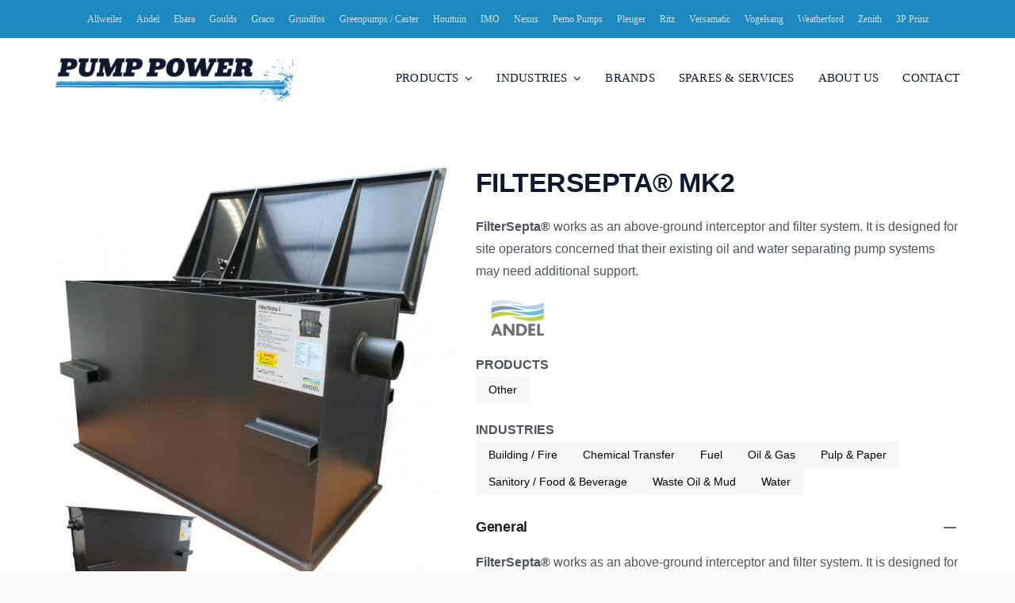

--- FILE ---
content_type: text/html; charset=UTF-8
request_url: http://www.pumppower.com.au/product/filtersepta-mk2/
body_size: 22636
content:
<!DOCTYPE html>
<html class="avada-html-layout-wide avada-html-header-position-top" lang="en-US" prefix="og: http://ogp.me/ns# fb: http://ogp.me/ns/fb#">
<head>
	<meta http-equiv="X-UA-Compatible" content="IE=edge" />
	<meta http-equiv="Content-Type" content="text/html; charset=utf-8"/>
	<meta name="viewport" content="width=device-width, initial-scale=1" />
	<meta name='robots' content='index, follow, max-image-preview:large, max-snippet:-1, max-video-preview:-1' />

	<!-- This site is optimized with the Yoast SEO plugin v22.8 - https://yoast.com/wordpress/plugins/seo/ -->
	<title>FILTERSEPTA® MK2 - Pump Power</title>
	<link rel="canonical" href="https://www.pumppower.com.au/product/filtersepta-mk2/" />
	<meta property="og:locale" content="en_US" />
	<meta property="og:type" content="article" />
	<meta property="og:title" content="FILTERSEPTA® MK2 - Pump Power" />
	<meta property="og:description" content="FilterSepta® works as an above-ground interceptor and filter system. It is designed for site operators concerned that their existing oil and water separating pump systems may need additional support." />
	<meta property="og:url" content="https://www.pumppower.com.au/product/filtersepta-mk2/" />
	<meta property="og:site_name" content="Pump Power" />
	<meta property="article:modified_time" content="2024-05-13T10:15:26+00:00" />
	<meta property="og:image" content="https://www.pumppower.com.au/wp-content/uploads/2024/04/filtersepta-front-open-small-closed.jpg" />
	<meta property="og:image:width" content="850" />
	<meta property="og:image:height" content="1000" />
	<meta property="og:image:type" content="image/jpeg" />
	<meta name="twitter:card" content="summary_large_image" />
	<script type="application/ld+json" class="yoast-schema-graph">{"@context":"https://schema.org","@graph":[{"@type":"WebPage","@id":"https://www.pumppower.com.au/product/filtersepta-mk2/","url":"https://www.pumppower.com.au/product/filtersepta-mk2/","name":"FILTERSEPTA® MK2 - Pump Power","isPartOf":{"@id":"https://www.pumppower.com.au/#website"},"primaryImageOfPage":{"@id":"https://www.pumppower.com.au/product/filtersepta-mk2/#primaryimage"},"image":{"@id":"https://www.pumppower.com.au/product/filtersepta-mk2/#primaryimage"},"thumbnailUrl":"https://www.pumppower.com.au/wp-content/uploads/2024/04/filtersepta-front-open-small-closed.jpg","datePublished":"2024-04-09T10:09:05+00:00","dateModified":"2024-05-13T10:15:26+00:00","breadcrumb":{"@id":"https://www.pumppower.com.au/product/filtersepta-mk2/#breadcrumb"},"inLanguage":"en-US","potentialAction":[{"@type":"ReadAction","target":["https://www.pumppower.com.au/product/filtersepta-mk2/"]}]},{"@type":"ImageObject","inLanguage":"en-US","@id":"https://www.pumppower.com.au/product/filtersepta-mk2/#primaryimage","url":"https://www.pumppower.com.au/wp-content/uploads/2024/04/filtersepta-front-open-small-closed.jpg","contentUrl":"https://www.pumppower.com.au/wp-content/uploads/2024/04/filtersepta-front-open-small-closed.jpg","width":850,"height":1000},{"@type":"BreadcrumbList","@id":"https://www.pumppower.com.au/product/filtersepta-mk2/#breadcrumb","itemListElement":[{"@type":"ListItem","position":1,"name":"Home","item":"https://www.pumppower.com.au/"},{"@type":"ListItem","position":2,"name":"Shop","item":"https://www.pumppower.com.au/shop/"},{"@type":"ListItem","position":3,"name":"FILTERSEPTA® MK2"}]},{"@type":"WebSite","@id":"https://www.pumppower.com.au/#website","url":"https://www.pumppower.com.au/","name":"Pump Power","description":"Pump Solutions for Australian Industry","publisher":{"@id":"https://www.pumppower.com.au/#organization"},"potentialAction":[{"@type":"SearchAction","target":{"@type":"EntryPoint","urlTemplate":"https://www.pumppower.com.au/?s={search_term_string}"},"query-input":"required name=search_term_string"}],"inLanguage":"en-US"},{"@type":"Organization","@id":"https://www.pumppower.com.au/#organization","name":"Pump Power","url":"https://www.pumppower.com.au/","logo":{"@type":"ImageObject","inLanguage":"en-US","@id":"https://www.pumppower.com.au/#/schema/logo/image/","url":"https://www.pumppower.com.au/wp-content/uploads/2024/05/pump-power-logo.png","contentUrl":"https://www.pumppower.com.au/wp-content/uploads/2024/05/pump-power-logo.png","width":600,"height":110,"caption":"Pump Power"},"image":{"@id":"https://www.pumppower.com.au/#/schema/logo/image/"}}]}</script>
	<!-- / Yoast SEO plugin. -->


<link rel='dns-prefetch' href='//stats.wp.com' />
<link rel='dns-prefetch' href='//fonts.googleapis.com' />
<link rel="alternate" type="application/rss+xml" title="Pump Power &raquo; Feed" href="https://www.pumppower.com.au/feed/" />
<link rel="alternate" type="application/rss+xml" title="Pump Power &raquo; Comments Feed" href="https://www.pumppower.com.au/comments/feed/" />
					<link rel="shortcut icon" href="http://www.pumppower.com.au/wp-content/uploads/2024/06/favicon-64.png" type="image/x-icon" />
		
					<!-- Apple Touch Icon -->
			<link rel="apple-touch-icon" sizes="180x180" href="http://www.pumppower.com.au/wp-content/uploads/2024/06/favicon-180.png">
		
					<!-- Android Icon -->
			<link rel="icon" sizes="192x192" href="http://www.pumppower.com.au/wp-content/uploads/2024/06/favicon-192.png">
		
					<!-- MS Edge Icon -->
			<meta name="msapplication-TileImage" content="http://www.pumppower.com.au/wp-content/uploads/2024/06/favicon-270.png">
									<meta name="description" content="FilterSepta® works as an above-ground interceptor and filter system. It is designed for site operators concerned that their existing oil and water separating pump systems may need additional support."/>
				
		<meta property="og:locale" content="en_US"/>
		<meta property="og:type" content="article"/>
		<meta property="og:site_name" content="Pump Power"/>
		<meta property="og:title" content="FILTERSEPTA® MK2 - Pump Power"/>
				<meta property="og:description" content="FilterSepta® works as an above-ground interceptor and filter system. It is designed for site operators concerned that their existing oil and water separating pump systems may need additional support."/>
				<meta property="og:url" content="https://www.pumppower.com.au/product/filtersepta-mk2/"/>
											<meta property="article:modified_time" content="2024-05-13T10:15:26+00:00"/>
										<meta property="og:image" content="https://www.pumppower.com.au/wp-content/uploads/2024/04/filtersepta-front-open-small-closed.jpg"/>
		<meta property="og:image:width" content="850"/>
		<meta property="og:image:height" content="1000"/>
		<meta property="og:image:type" content="image/jpeg"/>
				<link rel='stylesheet' id='essential-grid-plugin-settings-css' href='http://www.pumppower.com.au/wp-content/plugins/essential-grid/public/assets/css/settings.css?ver=2.0.9.1' type='text/css' media='all' />
<link rel='stylesheet' id='tp-open-sans-css' href='http://fonts.googleapis.com/css?family=Open+Sans%3A300%2C400%2C600%2C700%2C800&#038;ver=6.5.2' type='text/css' media='all' />
<link rel='stylesheet' id='tp-raleway-css' href='http://fonts.googleapis.com/css?family=Raleway%3A100%2C200%2C300%2C400%2C500%2C600%2C700%2C800%2C900&#038;ver=6.5.2' type='text/css' media='all' />
<link rel='stylesheet' id='tp-droid-serif-css' href='http://fonts.googleapis.com/css?family=Droid+Serif%3A400%2C700&#038;ver=6.5.2' type='text/css' media='all' />
<link rel='stylesheet' id='slick-css' href='http://www.pumppower.com.au/wp-content/plugins/woo-product-carousel/assets/css/slick.css?ver=20170313' type='text/css' media='all' />
<link rel='stylesheet' id='font-awesome-css' href='http://www.pumppower.com.au/wp-content/plugins/woo-product-carousel/assets/css/font-awesome.min.css?ver=20170313' type='text/css' media='all' />
<link rel='stylesheet' id='wpl-wpc-style-css' href='http://www.pumppower.com.au/wp-content/plugins/woo-product-carousel/assets/css/style.css?ver=20170313' type='text/css' media='all' />
<style id='woocommerce-inline-inline-css' type='text/css'>
.woocommerce form .form-row .required { visibility: visible; }
</style>
<link rel='stylesheet' id='fusion-dynamic-css-css' href='http://www.pumppower.com.au/wp-content/uploads/fusion-styles/7c0d14f3a56452beaed73709310a4ddb.min.css?ver=3.11.6' type='text/css' media='all' />
<link rel='stylesheet' id='child-style-css' href='http://www.pumppower.com.au/wp-content/themes/avada-child/assets/css/style.css?ver=6.5.2' type='text/css' media='all' />
<script type="text/template" id="tmpl-variation-template">
	<div class="woocommerce-variation-description">{{{ data.variation.variation_description }}}</div>
	<div class="woocommerce-variation-price">{{{ data.variation.price_html }}}</div>
	<div class="woocommerce-variation-availability">{{{ data.variation.availability_html }}}</div>
</script>
<script type="text/template" id="tmpl-unavailable-variation-template">
	<p>Sorry, this product is unavailable. Please choose a different combination.</p>
</script>
<script type="text/javascript" src="http://www.pumppower.com.au/wp-includes/js/dist/vendor/wp-polyfill-inert.min.js?ver=3.1.2" id="wp-polyfill-inert-js"></script>
<script type="text/javascript" src="http://www.pumppower.com.au/wp-includes/js/dist/vendor/regenerator-runtime.min.js?ver=0.14.0" id="regenerator-runtime-js"></script>
<script type="text/javascript" src="http://www.pumppower.com.au/wp-includes/js/dist/vendor/wp-polyfill.min.js?ver=3.15.0" id="wp-polyfill-js"></script>
<script type="text/javascript" src="http://www.pumppower.com.au/wp-includes/js/dist/hooks.min.js?ver=2810c76e705dd1a53b18" id="wp-hooks-js"></script>
<script type="text/javascript" src="https://stats.wp.com/w.js?ver=202543" id="woo-tracks-js"></script>
<script type="text/javascript" src="http://www.pumppower.com.au/wp-includes/js/jquery/jquery.min.js?ver=3.7.1" id="jquery-core-js"></script>
<script type="text/javascript" src="http://www.pumppower.com.au/wp-content/plugins/essential-grid/public/assets/js/lightbox.js?ver=2.0.9.1" id="themepunchboxext-js"></script>
<script type="text/javascript" src="http://www.pumppower.com.au/wp-content/plugins/essential-grid/public/assets/js/jquery.themepunch.tools.min.js?ver=2.0.9.1" id="tp-tools-js"></script>
<script type="text/javascript" src="http://www.pumppower.com.au/wp-content/plugins/essential-grid/public/assets/js/jquery.themepunch.essential.min.js?ver=2.0.9.1" id="essential-grid-essential-grid-script-js"></script>
<script type="text/javascript" src="http://www.pumppower.com.au/wp-content/plugins/woocommerce/assets/js/jquery-blockui/jquery.blockUI.min.js?ver=2.7.0-wc.8.7.0" id="jquery-blockui-js" defer="defer" data-wp-strategy="defer"></script>
<script type="text/javascript" id="wc-add-to-cart-js-extra">
/* <![CDATA[ */
var wc_add_to_cart_params = {"ajax_url":"\/wp-admin\/admin-ajax.php","wc_ajax_url":"\/?wc-ajax=%%endpoint%%","i18n_view_cart":"View cart","cart_url":"https:\/\/www.pumppower.com.au\/?page_id=1624","is_cart":"","cart_redirect_after_add":"no"};
/* ]]> */
</script>
<script type="text/javascript" src="http://www.pumppower.com.au/wp-content/plugins/woocommerce/assets/js/frontend/add-to-cart.min.js?ver=8.7.0" id="wc-add-to-cart-js" defer="defer" data-wp-strategy="defer"></script>
<script type="text/javascript" id="wc-single-product-js-extra">
/* <![CDATA[ */
var wc_single_product_params = {"i18n_required_rating_text":"Please select a rating","review_rating_required":"yes","flexslider":{"rtl":false,"animation":"slide","smoothHeight":true,"directionNav":true,"controlNav":"thumbnails","slideshow":false,"animationSpeed":500,"animationLoop":true,"allowOneSlide":false},"zoom_enabled":"","zoom_options":[],"photoswipe_enabled":"","photoswipe_options":{"shareEl":false,"closeOnScroll":false,"history":false,"hideAnimationDuration":0,"showAnimationDuration":0},"flexslider_enabled":"1"};
/* ]]> */
</script>
<script type="text/javascript" src="http://www.pumppower.com.au/wp-content/plugins/woocommerce/assets/js/frontend/single-product.min.js?ver=8.7.0" id="wc-single-product-js" defer="defer" data-wp-strategy="defer"></script>
<script type="text/javascript" src="http://www.pumppower.com.au/wp-content/plugins/woocommerce/assets/js/js-cookie/js.cookie.min.js?ver=2.1.4-wc.8.7.0" id="js-cookie-js" defer="defer" data-wp-strategy="defer"></script>
<script type="text/javascript" id="woocommerce-js-extra">
/* <![CDATA[ */
var woocommerce_params = {"ajax_url":"\/wp-admin\/admin-ajax.php","wc_ajax_url":"\/?wc-ajax=%%endpoint%%"};
/* ]]> */
</script>
<script type="text/javascript" src="http://www.pumppower.com.au/wp-content/plugins/woocommerce/assets/js/frontend/woocommerce.min.js?ver=8.7.0" id="woocommerce-js" defer="defer" data-wp-strategy="defer"></script>
<script type="text/javascript" src="http://www.pumppower.com.au/wp-content/themes/avada-child/assets/js/custom.js?ver=1.0" id="custom_script-js"></script>
<script type="text/javascript" src="http://www.pumppower.com.au/wp-includes/js/underscore.min.js?ver=1.13.4" id="underscore-js"></script>
<script type="text/javascript" id="wp-util-js-extra">
/* <![CDATA[ */
var _wpUtilSettings = {"ajax":{"url":"\/wp-admin\/admin-ajax.php"}};
/* ]]> */
</script>
<script type="text/javascript" src="http://www.pumppower.com.au/wp-includes/js/wp-util.min.js?ver=6.5.2" id="wp-util-js"></script>
<script type="text/javascript" id="wc-add-to-cart-variation-js-extra">
/* <![CDATA[ */
var wc_add_to_cart_variation_params = {"wc_ajax_url":"\/?wc-ajax=%%endpoint%%","i18n_no_matching_variations_text":"Sorry, no products matched your selection. Please choose a different combination.","i18n_make_a_selection_text":"Please select some product options before adding this product to your cart.","i18n_unavailable_text":"Sorry, this product is unavailable. Please choose a different combination."};
/* ]]> */
</script>
<script type="text/javascript" src="http://www.pumppower.com.au/wp-content/plugins/woocommerce/assets/js/frontend/add-to-cart-variation.min.js?ver=8.7.0" id="wc-add-to-cart-variation-js" defer="defer" data-wp-strategy="defer"></script>
<link rel="https://api.w.org/" href="https://www.pumppower.com.au/wp-json/" /><link rel="alternate" type="application/json" href="https://www.pumppower.com.au/wp-json/wp/v2/product/1880" /><link rel="EditURI" type="application/rsd+xml" title="RSD" href="https://www.pumppower.com.au/xmlrpc.php?rsd" />
<meta name="generator" content="WordPress 6.5.2" />
<meta name="generator" content="WooCommerce 8.7.0" />
<link rel='shortlink' href='https://www.pumppower.com.au/?p=1880' />
<link rel="alternate" type="application/json+oembed" href="https://www.pumppower.com.au/wp-json/oembed/1.0/embed?url=https%3A%2F%2Fwww.pumppower.com.au%2Fproduct%2Ffiltersepta-mk2%2F" />
<link rel="alternate" type="text/xml+oembed" href="https://www.pumppower.com.au/wp-json/oembed/1.0/embed?url=https%3A%2F%2Fwww.pumppower.com.au%2Fproduct%2Ffiltersepta-mk2%2F&#038;format=xml" />
<style type="text/css" id="css-fb-visibility">@media screen and (max-width: 640px){.fusion-no-small-visibility{display:none !important;}body .sm-text-align-center{text-align:center !important;}body .sm-text-align-left{text-align:left !important;}body .sm-text-align-right{text-align:right !important;}body .sm-flex-align-center{justify-content:center !important;}body .sm-flex-align-flex-start{justify-content:flex-start !important;}body .sm-flex-align-flex-end{justify-content:flex-end !important;}body .sm-mx-auto{margin-left:auto !important;margin-right:auto !important;}body .sm-ml-auto{margin-left:auto !important;}body .sm-mr-auto{margin-right:auto !important;}body .fusion-absolute-position-small{position:absolute;top:auto;width:100%;}.awb-sticky.awb-sticky-small{ position: sticky; top: var(--awb-sticky-offset,0); }}@media screen and (min-width: 641px) and (max-width: 1024px){.fusion-no-medium-visibility{display:none !important;}body .md-text-align-center{text-align:center !important;}body .md-text-align-left{text-align:left !important;}body .md-text-align-right{text-align:right !important;}body .md-flex-align-center{justify-content:center !important;}body .md-flex-align-flex-start{justify-content:flex-start !important;}body .md-flex-align-flex-end{justify-content:flex-end !important;}body .md-mx-auto{margin-left:auto !important;margin-right:auto !important;}body .md-ml-auto{margin-left:auto !important;}body .md-mr-auto{margin-right:auto !important;}body .fusion-absolute-position-medium{position:absolute;top:auto;width:100%;}.awb-sticky.awb-sticky-medium{ position: sticky; top: var(--awb-sticky-offset,0); }}@media screen and (min-width: 1025px){.fusion-no-large-visibility{display:none !important;}body .lg-text-align-center{text-align:center !important;}body .lg-text-align-left{text-align:left !important;}body .lg-text-align-right{text-align:right !important;}body .lg-flex-align-center{justify-content:center !important;}body .lg-flex-align-flex-start{justify-content:flex-start !important;}body .lg-flex-align-flex-end{justify-content:flex-end !important;}body .lg-mx-auto{margin-left:auto !important;margin-right:auto !important;}body .lg-ml-auto{margin-left:auto !important;}body .lg-mr-auto{margin-right:auto !important;}body .fusion-absolute-position-large{position:absolute;top:auto;width:100%;}.awb-sticky.awb-sticky-large{ position: sticky; top: var(--awb-sticky-offset,0); }}</style>	<noscript><style>.woocommerce-product-gallery{ opacity: 1 !important; }</style></noscript>
	<style type="text/css">.recentcomments a{display:inline !important;padding:0 !important;margin:0 !important;}</style>		<style type="text/css" id="wp-custom-css">
			/* SWB 8th April 2024 */
.fusion-menu .awb-menu__main-ul .awb-menu__main-ul_row:hover {
    color: #fff;
}
.secondary-menus ul li:hover a span.menu-text,
.secondary-menus ul li:focus a span.menu-text,
.secondary-menus ul li:focus-visible a span.menu-text,
.secondary-menus ul li:focus-within a span.menu-text,
.secondary-menus ul li:active a span.menu-text{
	color:#fff !important;
}
#toTop{
	background-color: #1c89c1 !important;
}
#toTop:before {
    color: #fff !important;
}
.secondary-menu-footer .fusion-menu li:hover a span.menu-text,
.secondary-menu-footer .fusion-menu li:focus a span.menu-text,
.secondary-menu-footer .fusion-menu li:focus-visible a span.menu-text,
.secondary-menu-footer .fusion-menu li:focus-within a span.menu-text,
.secondary-menu-footer .fusion-menu li:active a span.menu-text,
.secondary-menu-footer .fusion-menu li.current_page_item  a span.menu-text{
	color:#fff !important;
}		</style>
				<script type="text/javascript">
			var doc = document.documentElement;
			doc.setAttribute( 'data-useragent', navigator.userAgent );
		</script>
		
	</head>

<body class="product-template-default single single-product postid-1880 theme-Avada woocommerce woocommerce-page woocommerce-no-js fusion-image-hovers fusion-pagination-sizing fusion-button_type-flat fusion-button_span-no fusion-button_gradient-linear avada-image-rollover-circle-no avada-image-rollover-no fusion-body ltr no-tablet-sticky-header no-mobile-sticky-header no-mobile-slidingbar no-mobile-totop fusion-disable-outline fusion-sub-menu-fade mobile-logo-pos-left layout-wide-mode avada-has-boxed-modal-shadow- layout-scroll-offset-full avada-has-zero-margin-offset-top fusion-top-header menu-text-align-center fusion-woo-product-design-clean fusion-woo-shop-page-columns-4 fusion-woo-related-columns-4 fusion-woo-archive-page-columns-3 avada-has-woo-gallery-disabled woo-sale-badge-circle woo-outofstock-badge-top_bar mobile-menu-design-modern fusion-show-pagination-text fusion-header-layout-v3 avada-responsive avada-footer-fx-none avada-menu-highlight-style-bottombar fusion-search-form-clean fusion-main-menu-search-overlay fusion-avatar-circle avada-dropdown-styles avada-blog-layout-large avada-blog-archive-layout-large avada-header-shadow-no avada-menu-icon-position-left avada-has-megamenu-shadow avada-has-titlebar-bar_and_content avada-header-border-color-full-transparent avada-has-pagination-width_height avada-flyout-menu-direction-fade avada-ec-views-v1" data-awb-post-id="1880">
		<a class="skip-link screen-reader-text" href="#content">Skip to content</a>

	<div id="boxed-wrapper">
		
		<div id="wrapper" class="fusion-wrapper">
			<div id="home" style="position:relative;top:-1px;"></div>
												<div class="fusion-tb-header"><div class="fusion-fullwidth fullwidth-box fusion-builder-row-1 fusion-flex-container has-pattern-background has-mask-background nonhundred-percent-fullwidth non-hundred-percent-height-scrolling" style="--awb-border-radius-top-left:0px;--awb-border-radius-top-right:0px;--awb-border-radius-bottom-right:0px;--awb-border-radius-bottom-left:0px;--awb-padding-top-medium:10px;--awb-padding-bottom-medium:10px;--awb-background-color:#1c89c1;--awb-flex-wrap:wrap;" ><div class="fusion-builder-row fusion-row fusion-flex-align-items-flex-start fusion-flex-content-wrap" style="max-width:1185.6px;margin-left: calc(-4% / 2 );margin-right: calc(-4% / 2 );"><div class="fusion-layout-column fusion_builder_column fusion-builder-column-0 fusion_builder_column_1_1 1_1 fusion-flex-column" style="--awb-bg-color:#1c89c1;--awb-bg-color-hover:#1c89c1;--awb-bg-size:cover;--awb-width-large:100%;--awb-margin-top-large:0px;--awb-spacing-right-large:1.92%;--awb-margin-bottom-large:0px;--awb-spacing-left-large:1.92%;--awb-width-medium:100%;--awb-order-medium:0;--awb-spacing-right-medium:1.92%;--awb-spacing-left-medium:1.92%;--awb-width-small:100%;--awb-order-small:0;--awb-spacing-right-small:1.92%;--awb-spacing-left-small:1.92%;" data-scroll-devices="small-visibility,medium-visibility,large-visibility"><div class="fusion-column-wrapper fusion-column-has-shadow fusion-flex-justify-content-flex-start fusion-content-layout-column"><nav class="awb-menu awb-menu_row awb-menu_em-hover mobile-mode-collapse-to-button awb-menu_icons-left awb-menu_dc-yes mobile-trigger-fullwidth-off awb-menu_mobile-toggle awb-menu_indent-left mobile-size-full-absolute loading mega-menu-loading awb-menu_desktop awb-menu_dropdown awb-menu_expand-right awb-menu_transition-fade fusion-no-small-visibility fusion-no-medium-visibility secondary-menus" style="--awb-font-size:12px;--awb-transition-time:2;--awb-text-transform:none;--awb-gap:18px;--awb-justify-content:center;--awb-color:var(--awb-color8);--awb-active-color:var(--awb-color1);--awb-submenu-text-transform:none;--awb-icons-color:var(--awb-color1);--awb-icons-hover-color:var(--awb-color1);--awb-main-justify-content:flex-start;--awb-mobile-justify:flex-start;--awb-mobile-caret-left:auto;--awb-mobile-caret-right:0;--awb-fusion-font-family-typography:&quot;Roboto Condensed&quot;;--awb-fusion-font-style-typography:normal;--awb-fusion-font-weight-typography:400;--awb-fusion-font-family-submenu-typography:inherit;--awb-fusion-font-style-submenu-typography:normal;--awb-fusion-font-weight-submenu-typography:400;--awb-fusion-font-family-mobile-typography:inherit;--awb-fusion-font-style-mobile-typography:normal;--awb-fusion-font-weight-mobile-typography:400;" aria-label="Brands Secondary Menu" data-breakpoint="0" data-count="0" data-transition-type="fade" data-transition-time="2" data-expand="right"><ul id="menu-brands-secondary-menu" class="fusion-menu awb-menu__main-ul awb-menu__main-ul_row"><li  id="menu-item-33393"  class="menu-item menu-item-type-taxonomy menu-item-object-product_cat menu-item-33393 awb-menu__li awb-menu__main-li awb-menu__main-li_regular"  data-item-id="33393"><span class="awb-menu__main-background-default awb-menu__main-background-default_fade"></span><span class="awb-menu__main-background-active awb-menu__main-background-active_fade"></span><a  href="https://www.pumppower.com.au/product-make/allweiler/" class="awb-menu__main-a awb-menu__main-a_regular fusion-flex-link awb-menu__has-description"><span class="menu-text menu-text_with-desc">Allweiler</span></a></li><li  id="menu-item-33405"  class="menu-item menu-item-type-taxonomy menu-item-object-product_cat current-product-ancestor current-menu-parent current-product-parent menu-item-33405 awb-menu__li awb-menu__main-li awb-menu__main-li_regular"  data-item-id="33405"><span class="awb-menu__main-background-default awb-menu__main-background-default_fade"></span><span class="awb-menu__main-background-active awb-menu__main-background-active_fade"></span><a  href="https://www.pumppower.com.au/product-make/andel/" class="awb-menu__main-a awb-menu__main-a_regular fusion-flex-link awb-menu__has-description"><span class="menu-text menu-text_with-desc">Andel</span></a></li><li  id="menu-item-33395"  class="menu-item menu-item-type-taxonomy menu-item-object-product_cat menu-item-33395 awb-menu__li awb-menu__main-li awb-menu__main-li_regular"  data-item-id="33395"><span class="awb-menu__main-background-default awb-menu__main-background-default_fade"></span><span class="awb-menu__main-background-active awb-menu__main-background-active_fade"></span><a  href="https://www.pumppower.com.au/product-make/ebara/" class="awb-menu__main-a awb-menu__main-a_regular fusion-flex-link awb-menu__has-description"><span class="menu-text menu-text_with-desc">Ebara</span></a></li><li  id="menu-item-33401"  class="menu-item menu-item-type-taxonomy menu-item-object-product_cat menu-item-33401 awb-menu__li awb-menu__main-li awb-menu__main-li_regular"  data-item-id="33401"><span class="awb-menu__main-background-default awb-menu__main-background-default_fade"></span><span class="awb-menu__main-background-active awb-menu__main-background-active_fade"></span><a  href="https://www.pumppower.com.au/product-make/goulds/" class="awb-menu__main-a awb-menu__main-a_regular fusion-flex-link awb-menu__has-description"><span class="menu-text menu-text_with-desc">Goulds</span></a></li><li  id="menu-item-33396"  class="menu-item menu-item-type-taxonomy menu-item-object-product_cat menu-item-33396 awb-menu__li awb-menu__main-li awb-menu__main-li_regular"  data-item-id="33396"><span class="awb-menu__main-background-default awb-menu__main-background-default_fade"></span><span class="awb-menu__main-background-active awb-menu__main-background-active_fade"></span><a  href="https://www.pumppower.com.au/product-make/graco/" class="awb-menu__main-a awb-menu__main-a_regular"><span class="menu-text">Graco</span></a></li><li  id="menu-item-33394"  class="menu-item menu-item-type-taxonomy menu-item-object-product_cat menu-item-33394 awb-menu__li awb-menu__main-li awb-menu__main-li_regular"  data-item-id="33394"><span class="awb-menu__main-background-default awb-menu__main-background-default_fade"></span><span class="awb-menu__main-background-active awb-menu__main-background-active_fade"></span><a  href="https://www.pumppower.com.au/product-make/grundfos/" class="awb-menu__main-a awb-menu__main-a_regular"><span class="menu-text">Grundfos</span></a></li><li  id="menu-item-33404"  class="menu-item menu-item-type-taxonomy menu-item-object-product_cat menu-item-33404 awb-menu__li awb-menu__main-li awb-menu__main-li_regular"  data-item-id="33404"><span class="awb-menu__main-background-default awb-menu__main-background-default_fade"></span><span class="awb-menu__main-background-active awb-menu__main-background-active_fade"></span><a  href="https://www.pumppower.com.au/product-make/greenpumps/" class="awb-menu__main-a awb-menu__main-a_regular"><span class="menu-text">Greenpumps / Caster</span></a></li><li  id="menu-item-33397"  class="menu-item menu-item-type-taxonomy menu-item-object-product_cat menu-item-33397 awb-menu__li awb-menu__main-li awb-menu__main-li_regular"  data-item-id="33397"><span class="awb-menu__main-background-default awb-menu__main-background-default_fade"></span><span class="awb-menu__main-background-active awb-menu__main-background-active_fade"></span><a  href="https://www.pumppower.com.au/product-make/houttuin/" class="awb-menu__main-a awb-menu__main-a_regular"><span class="menu-text">Houttuin</span></a></li><li  id="menu-item-33391"  class="menu-item menu-item-type-taxonomy menu-item-object-product_cat menu-item-33391 awb-menu__li awb-menu__main-li awb-menu__main-li_regular"  data-item-id="33391"><span class="awb-menu__main-background-default awb-menu__main-background-default_fade"></span><span class="awb-menu__main-background-active awb-menu__main-background-active_fade"></span><a  href="https://www.pumppower.com.au/product-make/imo-pumps/" class="awb-menu__main-a awb-menu__main-a_regular fusion-flex-link awb-menu__has-description"><span class="menu-text menu-text_with-desc">IMO</span></a></li><li  id="menu-item-33407"  class="menu-item menu-item-type-taxonomy menu-item-object-product_cat menu-item-33407 awb-menu__li awb-menu__main-li awb-menu__main-li_regular"  data-item-id="33407"><span class="awb-menu__main-background-default awb-menu__main-background-default_fade"></span><span class="awb-menu__main-background-active awb-menu__main-background-active_fade"></span><a  href="https://www.pumppower.com.au/product-make/nexus/" class="awb-menu__main-a awb-menu__main-a_regular fusion-flex-link awb-menu__has-description"><span class="menu-text menu-text_with-desc">Nexus</span></a></li><li  id="menu-item-33403"  class="menu-item menu-item-type-taxonomy menu-item-object-product_cat menu-item-33403 awb-menu__li awb-menu__main-li awb-menu__main-li_regular"  data-item-id="33403"><span class="awb-menu__main-background-default awb-menu__main-background-default_fade"></span><span class="awb-menu__main-background-active awb-menu__main-background-active_fade"></span><a  href="https://www.pumppower.com.au/product-make/pemo/" class="awb-menu__main-a awb-menu__main-a_regular"><span class="menu-text">Pemo Pumps</span></a></li><li  id="menu-item-33390"  class="menu-item menu-item-type-taxonomy menu-item-object-product_cat menu-item-33390 awb-menu__li awb-menu__main-li awb-menu__main-li_regular"  data-item-id="33390"><span class="awb-menu__main-background-default awb-menu__main-background-default_fade"></span><span class="awb-menu__main-background-active awb-menu__main-background-active_fade"></span><a  href="https://www.pumppower.com.au/product-make/pleuger-pumps/" class="awb-menu__main-a awb-menu__main-a_regular fusion-flex-link awb-menu__has-description"><span class="menu-text menu-text_with-desc">Pleuger</span></a></li><li  id="menu-item-33392"  class="menu-item menu-item-type-taxonomy menu-item-object-product_cat menu-item-33392 awb-menu__li awb-menu__main-li awb-menu__main-li_regular"  data-item-id="33392"><span class="awb-menu__main-background-default awb-menu__main-background-default_fade"></span><span class="awb-menu__main-background-active awb-menu__main-background-active_fade"></span><a  href="https://www.pumppower.com.au/product-make/ritz/" class="awb-menu__main-a awb-menu__main-a_regular fusion-flex-link awb-menu__has-description"><span class="menu-text menu-text_with-desc">Ritz</span></a></li><li  id="menu-item-33398"  class="menu-item menu-item-type-taxonomy menu-item-object-product_cat menu-item-33398 awb-menu__li awb-menu__main-li awb-menu__main-li_regular"  data-item-id="33398"><span class="awb-menu__main-background-default awb-menu__main-background-default_fade"></span><span class="awb-menu__main-background-active awb-menu__main-background-active_fade"></span><a  href="https://www.pumppower.com.au/product-make/versamatic/" class="awb-menu__main-a awb-menu__main-a_regular"><span class="menu-text">Versamatic</span></a></li><li  id="menu-item-33399"  class="menu-item menu-item-type-taxonomy menu-item-object-product_cat menu-item-33399 awb-menu__li awb-menu__main-li awb-menu__main-li_regular"  data-item-id="33399"><span class="awb-menu__main-background-default awb-menu__main-background-default_fade"></span><span class="awb-menu__main-background-active awb-menu__main-background-active_fade"></span><a  href="https://www.pumppower.com.au/product-make/vogelsang/" class="awb-menu__main-a awb-menu__main-a_regular fusion-flex-link awb-menu__has-description"><span class="menu-text menu-text_with-desc">Vogelsang</span></a></li><li  id="menu-item-33406"  class="menu-item menu-item-type-taxonomy menu-item-object-product_cat menu-item-33406 awb-menu__li awb-menu__main-li awb-menu__main-li_regular"  data-item-id="33406"><span class="awb-menu__main-background-default awb-menu__main-background-default_fade"></span><span class="awb-menu__main-background-active awb-menu__main-background-active_fade"></span><a  href="https://www.pumppower.com.au/product-make/weatherford/" class="awb-menu__main-a awb-menu__main-a_regular fusion-flex-link awb-menu__has-description"><span class="menu-text menu-text_with-desc">Weatherford</span></a></li><li  id="menu-item-33400"  class="menu-item menu-item-type-taxonomy menu-item-object-product_cat menu-item-33400 awb-menu__li awb-menu__main-li awb-menu__main-li_regular"  data-item-id="33400"><span class="awb-menu__main-background-default awb-menu__main-background-default_fade"></span><span class="awb-menu__main-background-active awb-menu__main-background-active_fade"></span><a  href="https://www.pumppower.com.au/product-make/zenith/" class="awb-menu__main-a awb-menu__main-a_regular fusion-flex-link awb-menu__has-description"><span class="menu-text menu-text_with-desc">Zenith</span></a></li><li  id="menu-item-33402"  class="menu-item menu-item-type-taxonomy menu-item-object-product_cat menu-item-33402 awb-menu__li awb-menu__main-li awb-menu__main-li_regular"  data-item-id="33402"><span class="awb-menu__main-background-default awb-menu__main-background-default_fade"></span><span class="awb-menu__main-background-active awb-menu__main-background-active_fade"></span><a  href="https://www.pumppower.com.au/product-make/3p-prinz/" class="awb-menu__main-a awb-menu__main-a_regular fusion-flex-link awb-menu__has-description"><span class="menu-text menu-text_with-desc">3P Prinz</span></a></li></ul></nav></div></div></div></div><div class="fusion-fullwidth fullwidth-box fusion-builder-row-2 fusion-flex-container has-pattern-background has-mask-background nonhundred-percent-fullwidth non-hundred-percent-height-scrolling fusion-custom-z-index" style="--awb-border-radius-top-left:0px;--awb-border-radius-top-right:0px;--awb-border-radius-bottom-right:0px;--awb-border-radius-bottom-left:0px;--awb-z-index:100;--awb-padding-top:20px;--awb-padding-bottom:20px;--awb-padding-top-medium:20px;--awb-padding-right-medium:20px;--awb-padding-bottom-medium:20px;--awb-padding-left-medium:20px;--awb-padding-top-small:20px;--awb-padding-right-small:20px;--awb-padding-bottom-small:20px;--awb-padding-left-small:20px;--awb-background-color:#ffffff;--awb-flex-wrap:wrap;" ><div class="fusion-builder-row fusion-row fusion-flex-align-items-center fusion-flex-content-wrap" style="max-width:1185.6px;margin-left: calc(-4% / 2 );margin-right: calc(-4% / 2 );"><div class="fusion-layout-column fusion_builder_column fusion-builder-column-1 fusion_builder_column_1_3 1_3 fusion-flex-column fusion-flex-align-self-flex-end" style="--awb-bg-size:cover;--awb-width-large:33.333333333333%;--awb-margin-top-large:0px;--awb-spacing-right-large:5.76%;--awb-margin-bottom-large:0px;--awb-spacing-left-large:5.76%;--awb-width-medium:75%;--awb-order-medium:0;--awb-spacing-right-medium:2.56%;--awb-spacing-left-medium:2.56%;--awb-width-small:75%;--awb-order-small:0;--awb-spacing-right-small:2.56%;--awb-spacing-left-small:2.56%;" data-scroll-devices="small-visibility,medium-visibility,large-visibility"><div class="fusion-column-wrapper fusion-column-has-shadow fusion-flex-justify-content-flex-end fusion-content-layout-column"><div class="fusion-image-element " style="--awb-margin-top-small:0px;--awb-max-width:300px;--awb-caption-title-font-family:var(--h2_typography-font-family);--awb-caption-title-font-weight:var(--h2_typography-font-weight);--awb-caption-title-font-style:var(--h2_typography-font-style);--awb-caption-title-size:var(--h2_typography-font-size);--awb-caption-title-transform:var(--h2_typography-text-transform);--awb-caption-title-line-height:var(--h2_typography-line-height);--awb-caption-title-letter-spacing:var(--h2_typography-letter-spacing);"><span class=" fusion-imageframe imageframe-none imageframe-1 hover-type-none"><a class="fusion-no-lightbox" href="https://www.pumppower.com.au/" target="_self" aria-label="pump-power-logo"><img fetchpriority="high" decoding="async" width="600" height="110" src="http://www.pumppower.com.au/wp-content/uploads/2024/05/pump-power-logo.png" alt class="img-responsive wp-image-33408 disable-lazyload" srcset="https://www.pumppower.com.au/wp-content/uploads/2024/05/pump-power-logo-200x37.png 200w, https://www.pumppower.com.au/wp-content/uploads/2024/05/pump-power-logo-400x73.png 400w, https://www.pumppower.com.au/wp-content/uploads/2024/05/pump-power-logo.png 600w" sizes="(max-width: 1024px) 100vw, (max-width: 640px) 100vw, 400px" /></a></span></div></div></div><div class="fusion-layout-column fusion_builder_column fusion-builder-column-2 fusion_builder_column_2_3 2_3 fusion-flex-column" style="--awb-bg-size:cover;--awb-width-large:66.666666666667%;--awb-margin-top-large:0px;--awb-spacing-right-large:2.88%;--awb-margin-bottom-large:0%;--awb-spacing-left-large:2.88%;--awb-width-medium:25%;--awb-order-medium:0;--awb-spacing-right-medium:7.68%;--awb-spacing-left-medium:7.68%;--awb-width-small:25%;--awb-order-small:0;--awb-spacing-right-small:7.68%;--awb-spacing-left-small:7.68%;" data-scroll-devices="small-visibility,medium-visibility,large-visibility"><div class="fusion-column-wrapper fusion-column-has-shadow fusion-flex-justify-content-space-around fusion-content-layout-column"><nav class="awb-menu awb-menu_row awb-menu_em-hover mobile-mode-collapse-to-button awb-menu_icons-left awb-menu_dc-yes mobile-trigger-fullwidth-on awb-menu_mobile-accordion awb-menu_indent-center awb-menu_mt-fullwidth close-on-outer-click-yes mobile-size-full-absolute loading mega-menu-loading awb-menu_desktop awb-menu_arrows-main awb-menu_dropdown awb-menu_expand-center awb-menu_transition-slide_down main-menu" style="--awb-font-size:15px;--awb-line-height:var(--awb-typography3-line-height);--awb-transition-time:2;--awb-text-transform:var(--awb-typography3-text-transform);--awb-gap:30px;--awb-justify-content:flex-end;--awb-color:var(--awb-color4);--awb-letter-spacing:0.015em;--awb-active-color:var(--awb-color5);--awb-submenu-border-radius-top-left:6px;--awb-submenu-border-radius-top-right:6px;--awb-submenu-border-radius-bottom-right:6px;--awb-submenu-border-radius-bottom-left:6px;--awb-submenu-active-color:var(--awb-color5);--awb-submenu-font-size:var(--awb-typography5-font-size);--awb-submenu-text-transform:var(--awb-typography5-text-transform);--awb-main-justify-content:flex-start;--awb-mobile-nav-button-align-hor:flex-end;--awb-mobile-active-color:var(--awb-color5);--awb-mobile-trigger-font-size:20px;--awb-trigger-padding-right:0px;--awb-mobile-trigger-background-color:rgba(255,255,255,0);--awb-mobile-nav-trigger-bottom-margin:25px;--awb-mobile-font-size:var(--awb-typography5-font-size);--awb-mobile-justify:center;--awb-mobile-caret-left:auto;--awb-mobile-caret-right:0;--awb-box-shadow:0px 20px 33px 0px hsla(var(--awb-color8-h),var(--awb-color8-s),calc( var(--awb-color8-l) - 13% ),calc( var(--awb-color8-a) - 90% ));;--awb-fusion-font-family-typography:&quot;Roboto&quot;;--awb-fusion-font-style-typography:normal;--awb-fusion-font-weight-typography:500;--awb-fusion-font-family-submenu-typography:var(--awb-typography5-font-family);--awb-fusion-font-weight-submenu-typography:var(--awb-typography5-font-weight);--awb-fusion-font-style-submenu-typography:var(--awb-typography5-font-style);--awb-fusion-font-family-mobile-typography:var(--awb-typography5-font-family);--awb-fusion-font-weight-mobile-typography:var(--awb-typography5-font-weight);--awb-fusion-font-style-mobile-typography:var(--awb-typography5-font-style);" aria-label="Main Menu" data-breakpoint="1024" data-count="1" data-transition-type="fade" data-transition-time="2" data-expand="center"><button type="button" class="awb-menu__m-toggle awb-menu__m-toggle_no-text" aria-expanded="false" aria-controls="menu-main-menu"><span class="awb-menu__m-toggle-inner"><span class="collapsed-nav-text"><span class="screen-reader-text">Toggle Navigation</span></span><span class="awb-menu__m-collapse-icon awb-menu__m-collapse-icon_no-text"><span class="awb-menu__m-collapse-icon-open awb-menu__m-collapse-icon-open_no-text plumber-menu"></span><span class="awb-menu__m-collapse-icon-close awb-menu__m-collapse-icon-close_no-text plumber-close"></span></span></span></button><ul id="menu-main-menu" class="fusion-menu awb-menu__main-ul awb-menu__main-ul_row"><li  id="menu-item-33770"  class="menu-item menu-item-type-post_type menu-item-object-page menu-item-has-children menu-item-33770 awb-menu__li awb-menu__main-li awb-menu__main-li_regular awb-menu__main-li_with-main-arrow awb-menu__main-li_with-arrow"  data-item-id="33770"><span class="awb-menu__main-background-default awb-menu__main-background-default_fade"></span><span class="awb-menu__main-background-active awb-menu__main-background-active_fade"></span><a  href="https://www.pumppower.com.au/product-types/" class="awb-menu__main-a awb-menu__main-a_regular"><span class="menu-text">PRODUCTS</span><span class="awb-menu__open-nav-submenu-hover"></span></a><button type="button" aria-label="Open submenu of PRODUCTS" aria-expanded="false" class="awb-menu__open-nav-submenu_mobile awb-menu__open-nav-submenu_main awb-menu__megamenu_no_children"></button><div class="awb-menu__mega-wrap" id="awb-mega-menu-1085" data-width="site_width" style="--awb-megamenu-width:var(--site_width)"><div class="fusion-fullwidth fullwidth-box fusion-builder-row-2-1 fusion-flex-container has-pattern-background has-mask-background nonhundred-percent-fullwidth non-hundred-percent-height-scrolling" style="--awb-border-radius-top-left:0px;--awb-border-radius-top-right:0px;--awb-border-radius-bottom-right:0px;--awb-border-radius-bottom-left:0px;--awb-padding-top:20px;--awb-padding-right:30px;--awb-padding-bottom:15px;--awb-padding-left:30px;--awb-margin-top:20px;--awb-background-color:#ffffff;--awb-flex-wrap:wrap;--awb-box-shadow:0px 10px 16px -6px rgba(8,11,38,0.1);" ><div class="fusion-builder-row fusion-row fusion-flex-align-items-flex-start fusion-flex-content-wrap" style="max-width:calc( 1140px + 30px );margin-left: calc(-30px / 2 );margin-right: calc(-30px / 2 );"><div class="fusion-layout-column fusion_builder_column fusion-builder-column-3 fusion_builder_column_1_3 1_3 fusion-flex-column" style="--awb-bg-size:cover;--awb-width-large:33.333333333333%;--awb-margin-top-large:0px;--awb-spacing-right-large:15px;--awb-margin-bottom-large:20px;--awb-spacing-left-large:15px;--awb-width-medium:100%;--awb-order-medium:0;--awb-spacing-right-medium:15px;--awb-spacing-left-medium:15px;--awb-width-small:100%;--awb-order-small:0;--awb-spacing-right-small:15px;--awb-spacing-left-small:15px;" data-scroll-devices="small-visibility,medium-visibility,large-visibility"><div class="fusion-column-wrapper fusion-column-has-shadow fusion-flex-justify-content-flex-start fusion-content-layout-column"><nav class="awb-submenu awb-submenu_column awb-submenu_em-hover awb-submenu_icons-left awb-submenu_dc-yes awb-submenu_transition-fade awb-submenu_dropdown awb-submenu_expand-right" style="--awb-line-height:2em;--awb-transition-time:2;--awb-text-transform:none;--awb-submenu-text-transform:var(--awb-typography4-text-transform);--awb-submenu-line-height:1.5em;--awb-submenu-letter-spacing:0px;--awb-main-justify-content:flex-start;--awb-bg:rgba(255,255,255,0);--awb-border-color:rgba(255,255,255,0);--awb-color:#161616;--awb-active-color:var(--awb-color7);--awb-active-bg:#f9f9f9;--awb-active-border-color:hsla(var(--awb-undefined-h),var(--awb-undefined-s),var(--awb-undefined-l),calc(var(--awb-undefined-a) - 100%));--awb-submenu-color:#161616;--awb-submenu-bg:#ffffff;--awb-submenu-sep-color:#ffffff;--awb-submenu-active-bg:#ffffff;--awb-submenu-active-color:#d65a02;--awb-icons-color:#161616;--awb-icons-hover-color:var(--awb-color7);--awb-items-padding-top:8px;--awb-items-padding-bottom:8px;--awb-items-padding-left:16px;--awb-items-padding-right:8px;--awb-font-size:15px;--awb-border-radius-top-left:5px;--awb-submenu-font-size:16px;--awb-fusion-font-family-typography:&quot;Roboto&quot;;--awb-fusion-font-style-typography:normal;--awb-fusion-font-weight-typography:500;--awb-fusion-font-family-submenu-typography:&quot;Lato&quot;;--awb-fusion-font-style-submenu-typography:normal;--awb-fusion-font-weight-submenu-typography:400;" aria-label="Menu" data-count="0" data-transition-type="fade" data-transition-time="2" data-breakpoint="0"><ul id="menu-products-sub-menu-1" class="fusion-menu awb-submenu__main-ul awb-submenu__main-ul_column"><li  id="menu-item-33458"  class="menu-item menu-item-type-taxonomy menu-item-object-product_cat menu-item-33458 awb-submenu__li awb-submenu__main-li awb-submenu__main-li_regular"  data-item-id="33458"><span class="awb-submenu__main-background-default awb-submenu__main-background-default_fade"></span><span class="awb-submenu__main-background-active awb-submenu__main-background-active_fade"></span><a  href="https://www.pumppower.com.au/product-type/air-operated-diaphram-aod-pumps/" class="awb-submenu__main-a awb-submenu__main-a_regular"><span class="menu-text">Air Operated Diaphram (AOD) Pumps</span></a></li><li  id="menu-item-33459"  class="menu-item menu-item-type-taxonomy menu-item-object-product_cat menu-item-33459 awb-submenu__li awb-submenu__main-li awb-submenu__main-li_regular"  data-item-id="33459"><span class="awb-submenu__main-background-default awb-submenu__main-background-default_fade"></span><span class="awb-submenu__main-background-active awb-submenu__main-background-active_fade"></span><a  href="https://www.pumppower.com.au/product-type/archimedean-screw-pumps/" class="awb-submenu__main-a awb-submenu__main-a_regular"><span class="menu-text">Archimedean Screw Pumps</span></a></li><li  id="menu-item-33460"  class="menu-item menu-item-type-taxonomy menu-item-object-product_cat menu-item-33460 awb-submenu__li awb-submenu__main-li awb-submenu__main-li_regular"  data-item-id="33460"><span class="awb-submenu__main-background-default awb-submenu__main-background-default_fade"></span><span class="awb-submenu__main-background-active awb-submenu__main-background-active_fade"></span><a  href="https://www.pumppower.com.au/product-type/bore-hole-pumps/" class="awb-submenu__main-a awb-submenu__main-a_regular"><span class="menu-text">Bore Hole Pumps</span></a></li><li  id="menu-item-33461"  class="menu-item menu-item-type-taxonomy menu-item-object-product_cat menu-item-33461 awb-submenu__li awb-submenu__main-li awb-submenu__main-li_regular"  data-item-id="33461"><span class="awb-submenu__main-background-default awb-submenu__main-background-default_fade"></span><span class="awb-submenu__main-background-active awb-submenu__main-background-active_fade"></span><a  href="https://www.pumppower.com.au/product-type/centrifugal-pumps/" class="awb-submenu__main-a awb-submenu__main-a_regular"><span class="menu-text">Centrifugal Pumps</span></a></li><li  id="menu-item-33462"  class="menu-item menu-item-type-taxonomy menu-item-object-product_cat menu-item-33462 awb-submenu__li awb-submenu__main-li awb-submenu__main-li_regular"  data-item-id="33462"><span class="awb-submenu__main-background-default awb-submenu__main-background-default_fade"></span><span class="awb-submenu__main-background-active awb-submenu__main-background-active_fade"></span><a  href="https://www.pumppower.com.au/product-type/eccentric-hollow-disk-pumps/" class="awb-submenu__main-a awb-submenu__main-a_regular"><span class="menu-text">Eccentric / Hollow Disk Pumps</span></a></li><li  id="menu-item-33463"  class="menu-item menu-item-type-taxonomy menu-item-object-product_cat menu-item-33463 awb-submenu__li awb-submenu__main-li awb-submenu__main-li_regular"  data-item-id="33463"><span class="awb-submenu__main-background-default awb-submenu__main-background-default_fade"></span><span class="awb-submenu__main-background-active awb-submenu__main-background-active_fade"></span><a  href="https://www.pumppower.com.au/product-type/gear-pumps/" class="awb-submenu__main-a awb-submenu__main-a_regular"><span class="menu-text">Gear Pumps</span></a></li><li  id="menu-item-33464"  class="menu-item menu-item-type-taxonomy menu-item-object-product_cat menu-item-33464 awb-submenu__li awb-submenu__main-li awb-submenu__main-li_regular"  data-item-id="33464"><span class="awb-submenu__main-background-default awb-submenu__main-background-default_fade"></span><span class="awb-submenu__main-background-active awb-submenu__main-background-active_fade"></span><a  href="https://www.pumppower.com.au/product-type/grinders-macerators/" class="awb-submenu__main-a awb-submenu__main-a_regular"><span class="menu-text">Grinders &amp; Macerators</span></a></li></ul></nav></div></div><div class="fusion-layout-column fusion_builder_column fusion-builder-column-4 fusion_builder_column_1_3 1_3 fusion-flex-column" style="--awb-bg-size:cover;--awb-width-large:33.333333333333%;--awb-margin-top-large:0px;--awb-spacing-right-large:15px;--awb-margin-bottom-large:20px;--awb-spacing-left-large:15px;--awb-width-medium:100%;--awb-order-medium:0;--awb-spacing-right-medium:15px;--awb-spacing-left-medium:15px;--awb-width-small:100%;--awb-order-small:0;--awb-spacing-right-small:15px;--awb-spacing-left-small:15px;" data-scroll-devices="small-visibility,medium-visibility,large-visibility"><div class="fusion-column-wrapper fusion-column-has-shadow fusion-flex-justify-content-flex-start fusion-content-layout-column"><nav class="awb-submenu awb-submenu_column awb-submenu_em-hover awb-submenu_icons-left awb-submenu_dc-yes awb-submenu_transition-fade awb-submenu_dropdown awb-submenu_expand-right" style="--awb-line-height:2em;--awb-transition-time:2;--awb-text-transform:none;--awb-submenu-text-transform:var(--awb-typography4-text-transform);--awb-submenu-line-height:1.5em;--awb-submenu-letter-spacing:0px;--awb-main-justify-content:flex-start;--awb-bg:rgba(255,255,255,0);--awb-border-color:rgba(255,255,255,0);--awb-color:#161616;--awb-active-color:var(--awb-color7);--awb-active-bg:#f9f9f9;--awb-active-border-color:hsla(var(--awb-undefined-h),var(--awb-undefined-s),var(--awb-undefined-l),calc(var(--awb-undefined-a) - 100%));--awb-submenu-color:#161616;--awb-submenu-bg:#ffffff;--awb-submenu-sep-color:#ffffff;--awb-submenu-active-bg:#ffffff;--awb-submenu-active-color:#d65a02;--awb-icons-color:#161616;--awb-icons-hover-color:var(--awb-color7);--awb-items-padding-top:8px;--awb-items-padding-bottom:8px;--awb-items-padding-left:16px;--awb-items-padding-right:8px;--awb-font-size:15px;--awb-border-radius-top-left:5px;--awb-submenu-font-size:16px;--awb-fusion-font-family-typography:&quot;Roboto&quot;;--awb-fusion-font-style-typography:normal;--awb-fusion-font-weight-typography:500;--awb-fusion-font-family-submenu-typography:&quot;Lato&quot;;--awb-fusion-font-style-submenu-typography:normal;--awb-fusion-font-weight-submenu-typography:400;" aria-label="Menu" data-count="1" data-transition-type="fade" data-transition-time="2" data-breakpoint="0"><ul id="menu-products-sub-menu-2" class="fusion-menu awb-submenu__main-ul awb-submenu__main-ul_column"><li  id="menu-item-33465"  class="menu-item menu-item-type-taxonomy menu-item-object-product_cat menu-item-33465 awb-submenu__li awb-submenu__main-li awb-submenu__main-li_regular"  data-item-id="33465"><span class="awb-submenu__main-background-default awb-submenu__main-background-default_fade"></span><span class="awb-submenu__main-background-active awb-submenu__main-background-active_fade"></span><a  href="https://www.pumppower.com.au/product-type/horizontal-split-case/" class="awb-submenu__main-a awb-submenu__main-a_regular"><span class="menu-text">Horizontal Split Case</span></a></li><li  id="menu-item-33466"  class="menu-item menu-item-type-taxonomy menu-item-object-product_cat menu-item-33466 awb-submenu__li awb-submenu__main-li awb-submenu__main-li_regular"  data-item-id="33466"><span class="awb-submenu__main-background-default awb-submenu__main-background-default_fade"></span><span class="awb-submenu__main-background-active awb-submenu__main-background-active_fade"></span><a  href="https://www.pumppower.com.au/product-type/lobe-pumps/" class="awb-submenu__main-a awb-submenu__main-a_regular fusion-flex-link awb-submenu__has-description"><span class="menu-text menu-text_with-desc">Lobe Pumps</span></a></li><li  id="menu-item-33467"  class="menu-item menu-item-type-taxonomy menu-item-object-product_cat menu-item-33467 awb-submenu__li awb-submenu__main-li awb-submenu__main-li_regular"  data-item-id="33467"><span class="awb-submenu__main-background-default awb-submenu__main-background-default_fade"></span><span class="awb-submenu__main-background-active awb-submenu__main-background-active_fade"></span><a  href="https://www.pumppower.com.au/product-type/magnetic-drive-pumps/" class="awb-submenu__main-a awb-submenu__main-a_regular"><span class="menu-text">Magnetic Drive Pumps</span></a></li><li  id="menu-item-33468"  class="menu-item menu-item-type-taxonomy menu-item-object-product_cat menu-item-33468 awb-submenu__li awb-submenu__main-li awb-submenu__main-li_regular"  data-item-id="33468"><span class="awb-submenu__main-background-default awb-submenu__main-background-default_fade"></span><span class="awb-submenu__main-background-active awb-submenu__main-background-active_fade"></span><a  href="https://www.pumppower.com.au/product-type/mechanical-seals/" class="awb-submenu__main-a awb-submenu__main-a_regular"><span class="menu-text">Mechanical Seals</span></a></li><li  id="menu-item-33469"  class="menu-item menu-item-type-taxonomy menu-item-object-product_cat menu-item-33469 awb-submenu__li awb-submenu__main-li awb-submenu__main-li_regular"  data-item-id="33469"><span class="awb-submenu__main-background-default awb-submenu__main-background-default_fade"></span><span class="awb-submenu__main-background-active awb-submenu__main-background-active_fade"></span><a  href="https://www.pumppower.com.au/product-type/multistage-centrifugal-pumps/" class="awb-submenu__main-a awb-submenu__main-a_regular"><span class="menu-text">Multistage Centrifugal Pumps</span></a></li><li  id="menu-item-33470"  class="menu-item menu-item-type-taxonomy menu-item-object-product_cat menu-item-33470 awb-submenu__li awb-submenu__main-li awb-submenu__main-li_regular"  data-item-id="33470"><span class="awb-submenu__main-background-default awb-submenu__main-background-default_fade"></span><span class="awb-submenu__main-background-active awb-submenu__main-background-active_fade"></span><a  href="https://www.pumppower.com.au/product-type/piston-plunger-pumps/" class="awb-submenu__main-a awb-submenu__main-a_regular fusion-flex-link awb-submenu__has-description"><span class="menu-text menu-text_with-desc">Piston / Plunger Pumps</span></a></li><li  id="menu-item-33471"  class="menu-item menu-item-type-taxonomy menu-item-object-product_cat menu-item-33471 awb-submenu__li awb-submenu__main-li awb-submenu__main-li_regular"  data-item-id="33471"><span class="awb-submenu__main-background-default awb-submenu__main-background-default_fade"></span><span class="awb-submenu__main-background-active awb-submenu__main-background-active_fade"></span><a  href="https://www.pumppower.com.au/product-type/progressive-cavity-pumps/" class="awb-submenu__main-a awb-submenu__main-a_regular"><span class="menu-text">Progressive Cavity Pumps</span></a></li></ul></nav></div></div><div class="fusion-layout-column fusion_builder_column fusion-builder-column-5 fusion_builder_column_1_3 1_3 fusion-flex-column" style="--awb-bg-size:cover;--awb-width-large:33.333333333333%;--awb-margin-top-large:0px;--awb-spacing-right-large:15px;--awb-margin-bottom-large:20px;--awb-spacing-left-large:15px;--awb-width-medium:100%;--awb-order-medium:0;--awb-spacing-right-medium:15px;--awb-spacing-left-medium:15px;--awb-width-small:100%;--awb-order-small:0;--awb-spacing-right-small:15px;--awb-spacing-left-small:15px;" data-scroll-devices="small-visibility,medium-visibility,large-visibility"><div class="fusion-column-wrapper fusion-column-has-shadow fusion-flex-justify-content-flex-start fusion-content-layout-column"><nav class="awb-submenu awb-submenu_column awb-submenu_em-hover awb-submenu_icons-left awb-submenu_dc-yes awb-submenu_transition-fade awb-submenu_dropdown awb-submenu_expand-right" style="--awb-line-height:2em;--awb-transition-time:2;--awb-text-transform:none;--awb-submenu-text-transform:var(--awb-typography4-text-transform);--awb-submenu-line-height:1.5em;--awb-submenu-letter-spacing:0px;--awb-main-justify-content:flex-start;--awb-bg:rgba(255,255,255,0);--awb-border-color:rgba(255,255,255,0);--awb-color:#161616;--awb-active-color:var(--awb-color7);--awb-active-bg:#f9f9f9;--awb-active-border-color:hsla(var(--awb-undefined-h),var(--awb-undefined-s),var(--awb-undefined-l),calc(var(--awb-undefined-a) - 100%));--awb-submenu-color:#161616;--awb-submenu-bg:#ffffff;--awb-submenu-sep-color:#ffffff;--awb-submenu-active-bg:#ffffff;--awb-submenu-active-color:#d65a02;--awb-icons-color:#161616;--awb-icons-hover-color:var(--awb-color7);--awb-items-padding-top:8px;--awb-items-padding-bottom:8px;--awb-items-padding-left:16px;--awb-items-padding-right:8px;--awb-font-size:15px;--awb-border-radius-top-left:5px;--awb-submenu-font-size:16px;--awb-fusion-font-family-typography:&quot;Roboto&quot;;--awb-fusion-font-style-typography:normal;--awb-fusion-font-weight-typography:500;--awb-fusion-font-family-submenu-typography:&quot;Lato&quot;;--awb-fusion-font-style-submenu-typography:normal;--awb-fusion-font-weight-submenu-typography:400;" aria-label="Menu" data-count="2" data-transition-type="fade" data-transition-time="2" data-breakpoint="0"><ul id="menu-products-sub-menu-3" class="fusion-menu awb-submenu__main-ul awb-submenu__main-ul_column"><li  id="menu-item-33472"  class="menu-item menu-item-type-taxonomy menu-item-object-product_cat menu-item-33472 awb-submenu__li awb-submenu__main-li awb-submenu__main-li_regular"  data-item-id="33472"><span class="awb-submenu__main-background-default awb-submenu__main-background-default_fade"></span><span class="awb-submenu__main-background-active awb-submenu__main-background-active_fade"></span><a  href="https://www.pumppower.com.au/product-type/propeller-pumps/" class="awb-submenu__main-a awb-submenu__main-a_regular"><span class="menu-text">Propeller Pumps</span></a></li><li  id="menu-item-33473"  class="menu-item menu-item-type-taxonomy menu-item-object-product_cat menu-item-33473 awb-submenu__li awb-submenu__main-li awb-submenu__main-li_regular"  data-item-id="33473"><span class="awb-submenu__main-background-default awb-submenu__main-background-default_fade"></span><span class="awb-submenu__main-background-active awb-submenu__main-background-active_fade"></span><a  href="https://www.pumppower.com.au/product-type/rotary-vane-pumps/" class="awb-submenu__main-a awb-submenu__main-a_regular"><span class="menu-text">Rotary Vane Pumps</span></a></li><li  id="menu-item-34166"  class="menu-item menu-item-type-custom menu-item-object-custom menu-item-34166 awb-submenu__li awb-submenu__main-li awb-submenu__main-li_regular"  data-item-id="34166"><span class="awb-submenu__main-background-default awb-submenu__main-background-default_fade"></span><span class="awb-submenu__main-background-active awb-submenu__main-background-active_fade"></span><a  href="https://www.pumppower.com.au/product-type/slurry-pumps/" class="awb-submenu__main-a awb-submenu__main-a_regular"><span class="menu-text">Slurry Pumps</span></a></li><li  id="menu-item-33474"  class="menu-item menu-item-type-taxonomy menu-item-object-product_cat menu-item-33474 awb-submenu__li awb-submenu__main-li awb-submenu__main-li_regular"  data-item-id="33474"><span class="awb-submenu__main-background-default awb-submenu__main-background-default_fade"></span><span class="awb-submenu__main-background-active awb-submenu__main-background-active_fade"></span><a  href="https://www.pumppower.com.au/product-type/submersible/" class="awb-submenu__main-a awb-submenu__main-a_regular"><span class="menu-text">Submersible</span></a></li><li  id="menu-item-33475"  class="menu-item menu-item-type-taxonomy menu-item-object-product_cat menu-item-33475 awb-submenu__li awb-submenu__main-li awb-submenu__main-li_regular"  data-item-id="33475"><span class="awb-submenu__main-background-default awb-submenu__main-background-default_fade"></span><span class="awb-submenu__main-background-active awb-submenu__main-background-active_fade"></span><a  href="https://www.pumppower.com.au/product-type/triple-screw-pumps/" class="awb-submenu__main-a awb-submenu__main-a_regular"><span class="menu-text">Triple Screw Pumps</span></a></li><li  id="menu-item-33476"  class="menu-item menu-item-type-taxonomy menu-item-object-product_cat menu-item-33476 awb-submenu__li awb-submenu__main-li awb-submenu__main-li_regular"  data-item-id="33476"><span class="awb-submenu__main-background-default awb-submenu__main-background-default_fade"></span><span class="awb-submenu__main-background-active awb-submenu__main-background-active_fade"></span><a  href="https://www.pumppower.com.au/product-type/two-screw-pumps/" class="awb-submenu__main-a awb-submenu__main-a_regular"><span class="menu-text">Two Screw Pumps</span></a></li></ul></nav></div></div></div></div>
</div></li><li  id="menu-item-33758"  class="menu-item menu-item-type-post_type menu-item-object-page menu-item-has-children menu-item-33758 awb-menu__li awb-menu__main-li awb-menu__main-li_regular awb-menu__main-li_with-main-arrow awb-menu__main-li_with-arrow"  data-item-id="33758"><span class="awb-menu__main-background-default awb-menu__main-background-default_fade"></span><span class="awb-menu__main-background-active awb-menu__main-background-active_fade"></span><a  href="https://www.pumppower.com.au/product-applications/" class="awb-menu__main-a awb-menu__main-a_regular"><span class="menu-text">INDUSTRIES</span><span class="awb-menu__open-nav-submenu-hover"></span></a><button type="button" aria-label="Open submenu of INDUSTRIES" aria-expanded="false" class="awb-menu__open-nav-submenu_mobile awb-menu__open-nav-submenu_main awb-menu__megamenu_no_children"></button><div class="awb-menu__mega-wrap" id="awb-mega-menu-1167" data-width="site_width" style="--awb-megamenu-width:var(--site_width)"><div class="fusion-fullwidth fullwidth-box fusion-builder-row-2-2 fusion-flex-container has-pattern-background has-mask-background nonhundred-percent-fullwidth non-hundred-percent-height-scrolling" style="--awb-border-radius-top-left:0px;--awb-border-radius-top-right:0px;--awb-border-radius-bottom-right:0px;--awb-border-radius-bottom-left:0px;--awb-padding-top:20px;--awb-padding-right:30px;--awb-padding-bottom:15px;--awb-padding-left:30px;--awb-margin-top:20px;--awb-background-color:#ffffff;--awb-flex-wrap:wrap;--awb-flex-wrap-medium:wrap;--awb-flex-wrap-small:wrap;--awb-box-shadow:0px 10px 16px -6px rgba(8,11,38,0.1);" ><div class="fusion-builder-row fusion-row fusion-flex-align-items-flex-start fusion-flex-content-wrap" style="max-width:calc( 1140px + 30px );margin-left: calc(-30px / 2 );margin-right: calc(-30px / 2 );"><div class="fusion-layout-column fusion_builder_column fusion-builder-column-6 fusion_builder_column_1_3 1_3 fusion-flex-column" style="--awb-bg-size:cover;--awb-width-large:33.333333333333%;--awb-margin-top-large:0px;--awb-spacing-right-large:15px;--awb-margin-bottom-large:20px;--awb-spacing-left-large:15px;--awb-width-medium:100%;--awb-order-medium:0;--awb-spacing-right-medium:15px;--awb-spacing-left-medium:15px;--awb-width-small:100%;--awb-order-small:0;--awb-spacing-right-small:15px;--awb-spacing-left-small:15px;" data-scroll-devices="small-visibility,medium-visibility,large-visibility"><div class="fusion-column-wrapper fusion-column-has-shadow fusion-flex-justify-content-flex-start fusion-content-layout-column"><nav class="awb-submenu awb-submenu_column awb-submenu_em-hover awb-submenu_icons-left awb-submenu_dc-yes awb-submenu_transition-fade awb-submenu_dropdown awb-submenu_expand-right" style="--awb-line-height:2em;--awb-transition-time:2;--awb-text-transform:none;--awb-submenu-text-transform:var(--awb-typography4-text-transform);--awb-submenu-line-height:1.5em;--awb-submenu-letter-spacing:0px;--awb-main-justify-content:flex-start;--awb-bg:rgba(255,255,255,0);--awb-border-color:rgba(255,255,255,0);--awb-color:#161616;--awb-active-color:var(--awb-color7);--awb-active-bg:#f9f9f9;--awb-active-border-color:hsla(var(--awb-undefined-h),var(--awb-undefined-s),var(--awb-undefined-l),calc(var(--awb-undefined-a) - 100%));--awb-submenu-color:#161616;--awb-submenu-bg:#ffffff;--awb-submenu-sep-color:#ffffff;--awb-submenu-active-bg:#ffffff;--awb-submenu-active-color:#d65a02;--awb-icons-color:#161616;--awb-icons-hover-color:var(--awb-color7);--awb-items-padding-top:8px;--awb-items-padding-bottom:8px;--awb-items-padding-left:16px;--awb-items-padding-right:8px;--awb-font-size:15px;--awb-border-radius-top-left:5px;--awb-submenu-font-size:16px;--awb-fusion-font-family-typography:&quot;Roboto&quot;;--awb-fusion-font-style-typography:normal;--awb-fusion-font-weight-typography:500;--awb-fusion-font-family-submenu-typography:&quot;Lato&quot;;--awb-fusion-font-style-submenu-typography:normal;--awb-fusion-font-weight-submenu-typography:400;" aria-label="Menu" data-count="3" data-transition-type="fade" data-transition-time="2" data-breakpoint="0"><ul id="menu-industry-sub-menu-1" class="fusion-menu awb-submenu__main-ul awb-submenu__main-ul_column"><li  id="menu-item-33477"  class="menu-item menu-item-type-taxonomy menu-item-object-product_cat menu-item-33477 awb-submenu__li awb-submenu__main-li awb-submenu__main-li_regular"  data-item-id="33477"><span class="awb-submenu__main-background-default awb-submenu__main-background-default_fade"></span><span class="awb-submenu__main-background-active awb-submenu__main-background-active_fade"></span><a  href="https://www.pumppower.com.au/product-application/api-compliant/" class="awb-submenu__main-a awb-submenu__main-a_regular"><span class="menu-text">API Compliant</span></a></li><li  id="menu-item-33478"  class="menu-item menu-item-type-taxonomy menu-item-object-product_cat menu-item-33478 awb-submenu__li awb-submenu__main-li awb-submenu__main-li_regular"  data-item-id="33478"><span class="awb-submenu__main-background-default awb-submenu__main-background-default_fade"></span><span class="awb-submenu__main-background-active awb-submenu__main-background-active_fade"></span><a  href="https://www.pumppower.com.au/product-application/asphalt-emulsions/" class="awb-submenu__main-a awb-submenu__main-a_regular"><span class="menu-text">Asphalt &amp; Emulsions</span></a></li><li  id="menu-item-33479"  class="menu-item menu-item-type-taxonomy menu-item-object-product_cat menu-item-33479 awb-submenu__li awb-submenu__main-li awb-submenu__main-li_regular"  data-item-id="33479"><span class="awb-submenu__main-background-default awb-submenu__main-background-default_fade"></span><span class="awb-submenu__main-background-active awb-submenu__main-background-active_fade"></span><a  href="https://www.pumppower.com.au/product-application/boiler-feed/" class="awb-submenu__main-a awb-submenu__main-a_regular"><span class="menu-text">Boiler Feed</span></a></li><li  id="menu-item-33480"  class="menu-item menu-item-type-taxonomy menu-item-object-product_cat current-product-ancestor current-menu-parent current-product-parent menu-item-33480 awb-submenu__li awb-submenu__main-li awb-submenu__main-li_regular"  data-item-id="33480"><span class="awb-submenu__main-background-default awb-submenu__main-background-default_fade"></span><span class="awb-submenu__main-background-active awb-submenu__main-background-active_fade"></span><a  href="https://www.pumppower.com.au/product-application/building-fire/" class="awb-submenu__main-a awb-submenu__main-a_regular"><span class="menu-text">Building / Fire</span></a></li><li  id="menu-item-33481"  class="menu-item menu-item-type-taxonomy menu-item-object-product_cat current-product-ancestor current-menu-parent current-product-parent menu-item-33481 awb-submenu__li awb-submenu__main-li awb-submenu__main-li_regular"  data-item-id="33481"><span class="awb-submenu__main-background-default awb-submenu__main-background-default_fade"></span><span class="awb-submenu__main-background-active awb-submenu__main-background-active_fade"></span><a  href="https://www.pumppower.com.au/product-application/chemical-transfer/" class="awb-submenu__main-a awb-submenu__main-a_regular"><span class="menu-text">Chemical Transfer</span></a></li><li  id="menu-item-33482"  class="menu-item menu-item-type-taxonomy menu-item-object-product_cat menu-item-33482 awb-submenu__li awb-submenu__main-li awb-submenu__main-li_regular"  data-item-id="33482"><span class="awb-submenu__main-background-default awb-submenu__main-background-default_fade"></span><span class="awb-submenu__main-background-active awb-submenu__main-background-active_fade"></span><a  href="https://www.pumppower.com.au/product-application/commercial-marine/" class="awb-submenu__main-a awb-submenu__main-a_regular"><span class="menu-text">Marine</span></a></li></ul></nav></div></div><div class="fusion-layout-column fusion_builder_column fusion-builder-column-7 fusion_builder_column_1_3 1_3 fusion-flex-column" style="--awb-bg-size:cover;--awb-width-large:33.333333333333%;--awb-margin-top-large:0px;--awb-spacing-right-large:15px;--awb-margin-bottom-large:20px;--awb-spacing-left-large:15px;--awb-width-medium:100%;--awb-order-medium:0;--awb-spacing-right-medium:15px;--awb-spacing-left-medium:15px;--awb-width-small:100%;--awb-order-small:0;--awb-spacing-right-small:15px;--awb-spacing-left-small:15px;" data-scroll-devices="small-visibility,medium-visibility,large-visibility"><div class="fusion-column-wrapper fusion-column-has-shadow fusion-flex-justify-content-flex-start fusion-content-layout-column"><nav class="awb-submenu awb-submenu_column awb-submenu_em-hover awb-submenu_icons-left awb-submenu_dc-yes awb-submenu_transition-fade awb-submenu_dropdown awb-submenu_expand-right" style="--awb-line-height:2em;--awb-transition-time:2;--awb-text-transform:none;--awb-submenu-text-transform:var(--awb-typography4-text-transform);--awb-submenu-line-height:1.5em;--awb-submenu-letter-spacing:0px;--awb-main-justify-content:flex-start;--awb-bg:rgba(255,255,255,0);--awb-border-color:rgba(255,255,255,0);--awb-color:#161616;--awb-active-color:var(--awb-color7);--awb-active-bg:#f9f9f9;--awb-active-border-color:hsla(var(--awb-undefined-h),var(--awb-undefined-s),var(--awb-undefined-l),calc(var(--awb-undefined-a) - 100%));--awb-submenu-color:#161616;--awb-submenu-bg:#ffffff;--awb-submenu-sep-color:#ffffff;--awb-submenu-active-bg:#ffffff;--awb-submenu-active-color:#d65a02;--awb-icons-color:#161616;--awb-icons-hover-color:var(--awb-color7);--awb-items-padding-top:8px;--awb-items-padding-bottom:8px;--awb-items-padding-left:16px;--awb-items-padding-right:8px;--awb-font-size:15px;--awb-border-radius-top-left:5px;--awb-submenu-font-size:16px;--awb-fusion-font-family-typography:&quot;Roboto&quot;;--awb-fusion-font-style-typography:normal;--awb-fusion-font-weight-typography:500;--awb-fusion-font-family-submenu-typography:&quot;Lato&quot;;--awb-fusion-font-style-submenu-typography:normal;--awb-fusion-font-weight-submenu-typography:400;" aria-label="Menu" data-count="4" data-transition-type="fade" data-transition-time="2" data-breakpoint="0"><ul id="menu-industry-sub-menu-2" class="fusion-menu awb-submenu__main-ul awb-submenu__main-ul_column"><li  id="menu-item-33483"  class="menu-item menu-item-type-taxonomy menu-item-object-product_cat menu-item-33483 awb-submenu__li awb-submenu__main-li awb-submenu__main-li_regular"  data-item-id="33483"><span class="awb-submenu__main-background-default awb-submenu__main-background-default_fade"></span><span class="awb-submenu__main-background-active awb-submenu__main-background-active_fade"></span><a  href="https://www.pumppower.com.au/product-application/dosing/" class="awb-submenu__main-a awb-submenu__main-a_regular"><span class="menu-text">Dosing</span></a></li><li  id="menu-item-33484"  class="menu-item menu-item-type-taxonomy menu-item-object-product_cat current-product-ancestor current-menu-parent current-product-parent menu-item-33484 awb-submenu__li awb-submenu__main-li awb-submenu__main-li_regular"  data-item-id="33484"><span class="awb-submenu__main-background-default awb-submenu__main-background-default_fade"></span><span class="awb-submenu__main-background-active awb-submenu__main-background-active_fade"></span><a  href="https://www.pumppower.com.au/product-application/fuel/" class="awb-submenu__main-a awb-submenu__main-a_regular"><span class="menu-text">Fuel</span></a></li><li  id="menu-item-33485"  class="menu-item menu-item-type-taxonomy menu-item-object-product_cat menu-item-33485 awb-submenu__li awb-submenu__main-li awb-submenu__main-li_regular"  data-item-id="33485"><span class="awb-submenu__main-background-default awb-submenu__main-background-default_fade"></span><span class="awb-submenu__main-background-active awb-submenu__main-background-active_fade"></span><a  href="https://www.pumppower.com.au/product-application/lubrication/" class="awb-submenu__main-a awb-submenu__main-a_regular"><span class="menu-text">Lubrication</span></a></li><li  id="menu-item-33486"  class="menu-item menu-item-type-taxonomy menu-item-object-product_cat menu-item-33486 awb-submenu__li awb-submenu__main-li awb-submenu__main-li_regular"  data-item-id="33486"><span class="awb-submenu__main-background-default awb-submenu__main-background-default_fade"></span><span class="awb-submenu__main-background-active awb-submenu__main-background-active_fade"></span><a  href="https://www.pumppower.com.au/product-application/mine-dewatering-groundwater/" class="awb-submenu__main-a awb-submenu__main-a_regular"><span class="menu-text">Mine Dewatering / Groundwater</span></a></li><li  id="menu-item-33487"  class="menu-item menu-item-type-taxonomy menu-item-object-product_cat current-product-ancestor current-menu-parent current-product-parent menu-item-33487 awb-submenu__li awb-submenu__main-li awb-submenu__main-li_regular"  data-item-id="33487"><span class="awb-submenu__main-background-default awb-submenu__main-background-default_fade"></span><span class="awb-submenu__main-background-active awb-submenu__main-background-active_fade"></span><a  href="https://www.pumppower.com.au/product-application/oil-gas/" class="awb-submenu__main-a awb-submenu__main-a_regular"><span class="menu-text">Oil &amp; Gas</span></a></li><li  id="menu-item-33488"  class="menu-item menu-item-type-taxonomy menu-item-object-product_cat current-product-ancestor current-menu-parent current-product-parent menu-item-33488 awb-submenu__li awb-submenu__main-li awb-submenu__main-li_regular"  data-item-id="33488"><span class="awb-submenu__main-background-default awb-submenu__main-background-default_fade"></span><span class="awb-submenu__main-background-active awb-submenu__main-background-active_fade"></span><a  href="https://www.pumppower.com.au/product-application/pulp-paper/" class="awb-submenu__main-a awb-submenu__main-a_regular"><span class="menu-text">Pulp &amp; Paper</span></a></li></ul></nav></div></div><div class="fusion-layout-column fusion_builder_column fusion-builder-column-8 fusion_builder_column_1_3 1_3 fusion-flex-column" style="--awb-bg-size:cover;--awb-width-large:33.333333333333%;--awb-margin-top-large:0px;--awb-spacing-right-large:15px;--awb-margin-bottom-large:20px;--awb-spacing-left-large:15px;--awb-width-medium:100%;--awb-order-medium:0;--awb-spacing-right-medium:15px;--awb-spacing-left-medium:15px;--awb-width-small:100%;--awb-order-small:0;--awb-spacing-right-small:15px;--awb-spacing-left-small:15px;" data-scroll-devices="small-visibility,medium-visibility,large-visibility"><div class="fusion-column-wrapper fusion-column-has-shadow fusion-flex-justify-content-flex-start fusion-content-layout-column"><nav class="awb-submenu awb-submenu_column awb-submenu_em-hover awb-submenu_icons-left awb-submenu_dc-yes awb-submenu_transition-fade awb-submenu_dropdown awb-submenu_expand-right" style="--awb-line-height:2em;--awb-transition-time:2;--awb-text-transform:none;--awb-submenu-text-transform:var(--awb-typography4-text-transform);--awb-submenu-line-height:1.5em;--awb-submenu-letter-spacing:0px;--awb-main-justify-content:flex-start;--awb-bg:rgba(255,255,255,0);--awb-border-color:rgba(255,255,255,0);--awb-color:#161616;--awb-active-color:var(--awb-color7);--awb-active-bg:#f9f9f9;--awb-active-border-color:hsla(var(--awb-undefined-h),var(--awb-undefined-s),var(--awb-undefined-l),calc(var(--awb-undefined-a) - 100%));--awb-submenu-color:#161616;--awb-submenu-bg:#ffffff;--awb-submenu-sep-color:#ffffff;--awb-submenu-active-bg:#ffffff;--awb-submenu-active-color:#d65a02;--awb-icons-color:#161616;--awb-icons-hover-color:var(--awb-color7);--awb-items-padding-top:8px;--awb-items-padding-bottom:8px;--awb-items-padding-left:16px;--awb-items-padding-right:8px;--awb-font-size:15px;--awb-border-radius-top-left:5px;--awb-submenu-font-size:16px;--awb-fusion-font-family-typography:&quot;Roboto&quot;;--awb-fusion-font-style-typography:normal;--awb-fusion-font-weight-typography:500;--awb-fusion-font-family-submenu-typography:&quot;Lato&quot;;--awb-fusion-font-style-submenu-typography:normal;--awb-fusion-font-weight-submenu-typography:400;" aria-label="Menu" data-count="5" data-transition-type="fade" data-transition-time="2" data-breakpoint="0"><ul id="menu-industry-sub-menu-3" class="fusion-menu awb-submenu__main-ul awb-submenu__main-ul_column"><li  id="menu-item-33489"  class="menu-item menu-item-type-taxonomy menu-item-object-product_cat current-product-ancestor current-menu-parent current-product-parent menu-item-33489 awb-submenu__li awb-submenu__main-li awb-submenu__main-li_regular"  data-item-id="33489"><span class="awb-submenu__main-background-default awb-submenu__main-background-default_fade"></span><span class="awb-submenu__main-background-active awb-submenu__main-background-active_fade"></span><a  href="https://www.pumppower.com.au/product-application/sanitory-food-beverage/" class="awb-submenu__main-a awb-submenu__main-a_regular"><span class="menu-text">Sanitory / Food &amp; Beverage</span></a></li><li  id="menu-item-33490"  class="menu-item menu-item-type-taxonomy menu-item-object-product_cat menu-item-33490 awb-submenu__li awb-submenu__main-li awb-submenu__main-li_regular"  data-item-id="33490"><span class="awb-submenu__main-background-default awb-submenu__main-background-default_fade"></span><span class="awb-submenu__main-background-active awb-submenu__main-background-active_fade"></span><a  href="https://www.pumppower.com.au/product-application/thermal-oil-hot-water/" class="awb-submenu__main-a awb-submenu__main-a_regular"><span class="menu-text">Thermal Oil / Hot Water</span></a></li><li  id="menu-item-33491"  class="menu-item menu-item-type-taxonomy menu-item-object-product_cat current-product-ancestor current-menu-parent current-product-parent menu-item-33491 awb-submenu__li awb-submenu__main-li awb-submenu__main-li_regular"  data-item-id="33491"><span class="awb-submenu__main-background-default awb-submenu__main-background-default_fade"></span><span class="awb-submenu__main-background-active awb-submenu__main-background-active_fade"></span><a  href="https://www.pumppower.com.au/product-application/waste-oil-mud/" class="awb-submenu__main-a awb-submenu__main-a_regular"><span class="menu-text">Waste Oil &amp; Mud</span></a></li><li  id="menu-item-33492"  class="menu-item menu-item-type-taxonomy menu-item-object-product_cat current-product-ancestor current-menu-parent current-product-parent menu-item-33492 awb-submenu__li awb-submenu__main-li awb-submenu__main-li_regular"  data-item-id="33492"><span class="awb-submenu__main-background-default awb-submenu__main-background-default_fade"></span><span class="awb-submenu__main-background-active awb-submenu__main-background-active_fade"></span><a  href="https://www.pumppower.com.au/product-application/waste-water/" class="awb-submenu__main-a awb-submenu__main-a_regular"><span class="menu-text">Water &#038; Waste Water</span></a></li><li  id="menu-item-34232"  class="menu-item menu-item-type-taxonomy menu-item-object-product_cat menu-item-34232 awb-submenu__li awb-submenu__main-li awb-submenu__main-li_regular"  data-item-id="34232"><span class="awb-submenu__main-background-default awb-submenu__main-background-default_fade"></span><span class="awb-submenu__main-background-active awb-submenu__main-background-active_fade"></span><a  href="https://www.pumppower.com.au/product-application/power-and-energy/" class="awb-submenu__main-a awb-submenu__main-a_regular"><span class="menu-text">Power and Energy</span></a></li></ul></nav></div></div></div></div>
</div></li><li  id="menu-item-33300"  class="menu-item menu-item-type-taxonomy menu-item-object-product_cat current-product-ancestor menu-item-33300 awb-menu__li awb-menu__main-li awb-menu__main-li_regular"  data-item-id="33300"><span class="awb-menu__main-background-default awb-menu__main-background-default_fade"></span><span class="awb-menu__main-background-active awb-menu__main-background-active_fade"></span><a  href="https://www.pumppower.com.au/product-make/" class="awb-menu__main-a awb-menu__main-a_regular"><span class="menu-text">BRANDS</span></a></li><li  id="menu-item-33018"  class="menu-item menu-item-type-custom menu-item-object-custom menu-item-33018 awb-menu__li awb-menu__main-li awb-menu__main-li_regular"  data-item-id="33018"><span class="awb-menu__main-background-default awb-menu__main-background-default_fade"></span><span class="awb-menu__main-background-active awb-menu__main-background-active_fade"></span><a  href="https://www.pumppower.com.au/service-enquiry/" class="awb-menu__main-a awb-menu__main-a_regular"><span class="menu-text">SPARES &#038; SERVICES</span></a></li><li  id="menu-item-1529"  class="menu-item menu-item-type-post_type menu-item-object-page menu-item-1529 awb-menu__li awb-menu__main-li awb-menu__main-li_regular"  data-item-id="1529"><span class="awb-menu__main-background-default awb-menu__main-background-default_fade"></span><span class="awb-menu__main-background-active awb-menu__main-background-active_fade"></span><a  href="https://www.pumppower.com.au/about-us/" class="awb-menu__main-a awb-menu__main-a_regular"><span class="menu-text">ABOUT US</span></a></li><li  id="menu-item-1527"  class="menu-item menu-item-type-post_type menu-item-object-page menu-item-1527 awb-menu__li awb-menu__main-li awb-menu__main-li_regular"  data-item-id="1527"><span class="awb-menu__main-background-default awb-menu__main-background-default_fade"></span><span class="awb-menu__main-background-active awb-menu__main-background-active_fade"></span><a  href="https://www.pumppower.com.au/contact-us/" class="awb-menu__main-a awb-menu__main-a_regular"><span class="menu-text">CONTACT</span></a></li></ul></nav></div></div></div></div>
</div>		<div id="sliders-container" class="fusion-slider-visibility">
					</div>
											
			<section class="avada-page-titlebar-wrapper" aria-label="Page Title Bar">
	<div class="fusion-page-title-bar fusion-page-title-bar-none fusion-page-title-bar-center">
		<div class="fusion-page-title-row">
			<div class="fusion-page-title-wrapper">
				<div class="fusion-page-title-captions">

																							<h1 class="entry-title">FILTERSEPTA® MK2</h1>

											
																		<div class="fusion-page-title-secondary">
								<nav class="fusion-breadcrumbs awb-yoast-breadcrumbs" ara-label="Breadcrumb"><span><span><a href="https://www.pumppower.com.au/">Home</a></span> » <span><a href="https://www.pumppower.com.au/shop/">Shop</a></span> » <span class="breadcrumb_last" aria-current="page">FILTERSEPTA® MK2</span></span></nav>							</div>
											
				</div>

				
			</div>
		</div>
	</div>
</section>

						<main id="main" class="clearfix ">
				<div class="fusion-row" style="">

			<div class="woocommerce-container">
			<section id="content" class="" style="width: 100%;">
		
					
			<div class="woocommerce-notices-wrapper"></div><div id="product-1880" class="product type-product post-1880 status-publish first instock product_cat-andel product_cat-building-fire product_cat-chemical-transfer product_cat-fuel product_cat-oil-gas product_cat-other product_cat-pulp-paper product_cat-sanitory-food-beverage product_cat-waste-oil-mud product_cat-waste-water product_tag-filter has-post-thumbnail shipping-taxable product-type-simple product-grid-view">

	<div class="avada-single-product-gallery-wrapper avada-product-images-global avada-product-images-thumbnails-bottom">
<div class="woocommerce-product-gallery woocommerce-product-gallery--with-images woocommerce-product-gallery--columns-4 images avada-product-gallery" data-columns="4" style="opacity: 0; transition: opacity .25s ease-in-out;">
	<div class="woocommerce-product-gallery__wrapper">
		<div data-thumb="https://www.pumppower.com.au/wp-content/uploads/2024/04/filtersepta-front-open-small-closed-200x200.jpg" data-thumb-alt="" class="woocommerce-product-gallery__image"><img width="700" height="824" src="https://www.pumppower.com.au/wp-content/uploads/2024/04/filtersepta-front-open-small-closed-700x824.jpg" class="wp-post-image lazyload" alt="" title="filtersepta-front-open-small-closed.jpg" data-caption="" data-src="https://www.pumppower.com.au/wp-content/uploads/2024/04/filtersepta-front-open-small-closed.jpg" data-large_image="https://www.pumppower.com.au/wp-content/uploads/2024/04/filtersepta-front-open-small-closed.jpg" data-large_image_width="850" data-large_image_height="1000" decoding="async" srcset="data:image/svg+xml,%3Csvg%20xmlns%3D%27http%3A%2F%2Fwww.w3.org%2F2000%2Fsvg%27%20width%3D%27850%27%20height%3D%271000%27%20viewBox%3D%270%200%20850%201000%27%3E%3Crect%20width%3D%27850%27%20height%3D%271000%27%20fill-opacity%3D%220%22%2F%3E%3C%2Fsvg%3E" data-orig-src="https://www.pumppower.com.au/wp-content/uploads/2024/04/filtersepta-front-open-small-closed-700x824.jpg" data-srcset="https://www.pumppower.com.au/wp-content/uploads/2024/04/filtersepta-front-open-small-closed-200x235.jpg 200w, https://www.pumppower.com.au/wp-content/uploads/2024/04/filtersepta-front-open-small-closed-255x300.jpg 255w, https://www.pumppower.com.au/wp-content/uploads/2024/04/filtersepta-front-open-small-closed-400x471.jpg 400w, https://www.pumppower.com.au/wp-content/uploads/2024/04/filtersepta-front-open-small-closed-500x588.jpg 500w, https://www.pumppower.com.au/wp-content/uploads/2024/04/filtersepta-front-open-small-closed-600x706.jpg 600w, https://www.pumppower.com.au/wp-content/uploads/2024/04/filtersepta-front-open-small-closed-700x824.jpg 700w, https://www.pumppower.com.au/wp-content/uploads/2024/04/filtersepta-front-open-small-closed-768x904.jpg 768w, https://www.pumppower.com.au/wp-content/uploads/2024/04/filtersepta-front-open-small-closed-800x941.jpg 800w, https://www.pumppower.com.au/wp-content/uploads/2024/04/filtersepta-front-open-small-closed.jpg 850w" data-sizes="auto" /></div><div data-thumb="https://www.pumppower.com.au/wp-content/uploads/2024/04/filtersepta_cutaway_illustration_2022-200x200.jpg" data-thumb-alt="" class="woocommerce-product-gallery__image"><img width="700" height="714" src="https://www.pumppower.com.au/wp-content/uploads/2024/04/filtersepta_cutaway_illustration_2022-700x714.jpg" class=" lazyload" alt="" title="filtersepta_cutaway_illustration_2022.jpg" data-caption="" data-src="https://www.pumppower.com.au/wp-content/uploads/2024/04/filtersepta_cutaway_illustration_2022.jpg" data-large_image="https://www.pumppower.com.au/wp-content/uploads/2024/04/filtersepta_cutaway_illustration_2022.jpg" data-large_image_width="980" data-large_image_height="999" decoding="async" srcset="data:image/svg+xml,%3Csvg%20xmlns%3D%27http%3A%2F%2Fwww.w3.org%2F2000%2Fsvg%27%20width%3D%27980%27%20height%3D%27999%27%20viewBox%3D%270%200%20980%20999%27%3E%3Crect%20width%3D%27980%27%20height%3D%27999%27%20fill-opacity%3D%220%22%2F%3E%3C%2Fsvg%3E" data-orig-src="https://www.pumppower.com.au/wp-content/uploads/2024/04/filtersepta_cutaway_illustration_2022-700x714.jpg" data-srcset="https://www.pumppower.com.au/wp-content/uploads/2024/04/filtersepta_cutaway_illustration_2022-66x66.jpg 66w, https://www.pumppower.com.au/wp-content/uploads/2024/04/filtersepta_cutaway_illustration_2022-200x204.jpg 200w, https://www.pumppower.com.au/wp-content/uploads/2024/04/filtersepta_cutaway_illustration_2022-294x300.jpg 294w, https://www.pumppower.com.au/wp-content/uploads/2024/04/filtersepta_cutaway_illustration_2022-400x408.jpg 400w, https://www.pumppower.com.au/wp-content/uploads/2024/04/filtersepta_cutaway_illustration_2022-500x510.jpg 500w, https://www.pumppower.com.au/wp-content/uploads/2024/04/filtersepta_cutaway_illustration_2022-600x612.jpg 600w, https://www.pumppower.com.au/wp-content/uploads/2024/04/filtersepta_cutaway_illustration_2022-700x714.jpg 700w, https://www.pumppower.com.au/wp-content/uploads/2024/04/filtersepta_cutaway_illustration_2022-768x783.jpg 768w, https://www.pumppower.com.au/wp-content/uploads/2024/04/filtersepta_cutaway_illustration_2022-800x816.jpg 800w, https://www.pumppower.com.au/wp-content/uploads/2024/04/filtersepta_cutaway_illustration_2022.jpg 980w" data-sizes="auto" /></div><div data-thumb="https://www.pumppower.com.au/wp-content/uploads/2024/04/filtersepta-front-open-small-closed-200x200.jpg" data-thumb-alt="" class="woocommerce-product-gallery__image"><img width="700" height="824" src="https://www.pumppower.com.au/wp-content/uploads/2024/04/filtersepta-front-open-small-closed-700x824.jpg" class=" lazyload" alt="" title="filtersepta-front-open-small-closed.jpg" data-caption="" data-src="https://www.pumppower.com.au/wp-content/uploads/2024/04/filtersepta-front-open-small-closed.jpg" data-large_image="https://www.pumppower.com.au/wp-content/uploads/2024/04/filtersepta-front-open-small-closed.jpg" data-large_image_width="850" data-large_image_height="1000" decoding="async" srcset="data:image/svg+xml,%3Csvg%20xmlns%3D%27http%3A%2F%2Fwww.w3.org%2F2000%2Fsvg%27%20width%3D%27850%27%20height%3D%271000%27%20viewBox%3D%270%200%20850%201000%27%3E%3Crect%20width%3D%27850%27%20height%3D%271000%27%20fill-opacity%3D%220%22%2F%3E%3C%2Fsvg%3E" data-orig-src="https://www.pumppower.com.au/wp-content/uploads/2024/04/filtersepta-front-open-small-closed-700x824.jpg" data-srcset="https://www.pumppower.com.au/wp-content/uploads/2024/04/filtersepta-front-open-small-closed-200x235.jpg 200w, https://www.pumppower.com.au/wp-content/uploads/2024/04/filtersepta-front-open-small-closed-255x300.jpg 255w, https://www.pumppower.com.au/wp-content/uploads/2024/04/filtersepta-front-open-small-closed-400x471.jpg 400w, https://www.pumppower.com.au/wp-content/uploads/2024/04/filtersepta-front-open-small-closed-500x588.jpg 500w, https://www.pumppower.com.au/wp-content/uploads/2024/04/filtersepta-front-open-small-closed-600x706.jpg 600w, https://www.pumppower.com.au/wp-content/uploads/2024/04/filtersepta-front-open-small-closed-700x824.jpg 700w, https://www.pumppower.com.au/wp-content/uploads/2024/04/filtersepta-front-open-small-closed-768x904.jpg 768w, https://www.pumppower.com.au/wp-content/uploads/2024/04/filtersepta-front-open-small-closed-800x941.jpg 800w, https://www.pumppower.com.au/wp-content/uploads/2024/04/filtersepta-front-open-small-closed.jpg 850w" data-sizes="auto" /></div><div data-thumb="https://www.pumppower.com.au/wp-content/uploads/2024/04/Bundguard-ORS-FilterSepta-Presentation-200x200.png" data-thumb-alt="" class="woocommerce-product-gallery__image"><img width="610" height="440" src="https://www.pumppower.com.au/wp-content/uploads/2024/04/Bundguard-ORS-FilterSepta-Presentation.png" class=" lazyload" alt="" title="Bundguard-ORS-FilterSepta-Presentation.png" data-caption="" data-src="https://www.pumppower.com.au/wp-content/uploads/2024/04/Bundguard-ORS-FilterSepta-Presentation.png" data-large_image="https://www.pumppower.com.au/wp-content/uploads/2024/04/Bundguard-ORS-FilterSepta-Presentation.png" data-large_image_width="610" data-large_image_height="440" decoding="async" srcset="data:image/svg+xml,%3Csvg%20xmlns%3D%27http%3A%2F%2Fwww.w3.org%2F2000%2Fsvg%27%20width%3D%27610%27%20height%3D%27440%27%20viewBox%3D%270%200%20610%20440%27%3E%3Crect%20width%3D%27610%27%20height%3D%27440%27%20fill-opacity%3D%220%22%2F%3E%3C%2Fsvg%3E" data-orig-src="https://www.pumppower.com.au/wp-content/uploads/2024/04/Bundguard-ORS-FilterSepta-Presentation.png" data-srcset="https://www.pumppower.com.au/wp-content/uploads/2024/04/Bundguard-ORS-FilterSepta-Presentation-200x144.png 200w, https://www.pumppower.com.au/wp-content/uploads/2024/04/Bundguard-ORS-FilterSepta-Presentation-300x216.png 300w, https://www.pumppower.com.au/wp-content/uploads/2024/04/Bundguard-ORS-FilterSepta-Presentation-400x289.png 400w, https://www.pumppower.com.au/wp-content/uploads/2024/04/Bundguard-ORS-FilterSepta-Presentation-500x361.png 500w, https://www.pumppower.com.au/wp-content/uploads/2024/04/Bundguard-ORS-FilterSepta-Presentation-600x433.png 600w, https://www.pumppower.com.au/wp-content/uploads/2024/04/Bundguard-ORS-FilterSepta-Presentation.png 610w" data-sizes="auto" /></div>	</div>
</div>
</div>

	<div class="summary entry-summary">
		<div class="summary-container"> 
<h2 itemprop="name" class="product_title entry-title">FILTERSEPTA® MK2</h2>


 

<p class="price"></p>

<div class="post-content woocommerce-product-details__short-description">
	<p><strong>FilterSepta® </strong>works as an above-ground interceptor and filter system. It is designed for site operators concerned that their existing oil and water separating pump systems may need additional support.</p>
</div>



<div class="brand-logo">
	<a href='http://www.pumppower.com.au/product-make/andel/'><img src='https://www.pumppower.com.au/wp-content/uploads/2024/05/andel-1.png' alt='Andel'></a></div>


<div class="applications">
	<label>PRODUCTS</label>
	<ul class='category-tab'><li><a href='http://www.pumppower.com.au/product-type/other/'>Other</a></li></ul>
</div>

<div class="applications">
	<label>INDUSTRIES</label>
	<ul class='category-tab'><li><a href='http://www.pumppower.com.au/product-application/building-fire/'>Building / Fire</a></li><li><a href='http://www.pumppower.com.au/product-application/chemical-transfer/'>Chemical Transfer</a></li><li><a href='http://www.pumppower.com.au/product-application/fuel/'>Fuel</a></li><li><a href='http://www.pumppower.com.au/product-application/oil-gas/'>Oil &amp; Gas</a></li><li><a href='http://www.pumppower.com.au/product-application/pulp-paper/'>Pulp &amp; Paper</a></li><li><a href='http://www.pumppower.com.au/product-application/sanitory-food-beverage/'>Sanitory / Food &amp; Beverage</a></li><li><a href='http://www.pumppower.com.au/product-application/waste-oil-mud/'>Waste Oil &amp; Mud</a></li><li><a href='http://www.pumppower.com.au/product-application/waste-water/'>Water</a></li></ul>

</div>


<div class="accordion-group product-tabs">

			<div class="tab-accordion active">
			<h4 class="tab-accordion-title active">General</h4>
			<div class="tab-accordion-content" style="display: block;">
				<p><strong>FilterSepta® </strong>works as an above-ground interceptor and filter system. It is designed for site operators concerned that their existing oil and water separating pump systems may need additional support.</p>
<p><span class="fontstyle0">An additional and highly cost-effective, secondary containment safeguard for sites where extra caution is required.</span></p>
<p><span class="fontstyle0">• </span><span class="fontstyle2">Environmentally critical sites where there is concern about pumped water discharge through soak-away.<br />
</span><span class="fontstyle0">• </span><span class="fontstyle2">Surface water drainage where there is no underground drainage interceptor or separator.</span></p>
<p><span class="fontstyle0">FilterSepta® </span><span class="fontstyle2">is ideally partnered with the </span><span class="fontstyle0">BundGuard®</span></p>
<p><span class="fontstyle0">In rigorous tests, </span><span class="fontstyle2">BundGuard® </span><span class="fontstyle0">is shown to separate oil and water extremely effectively, in fact less than 5 parts per million of oil present in pumped discharge water.</span></p>
<p>&nbsp;</p>
<h2>A cost-effective, secondary containment safeguard</h2>
<p>FilterSepta® is designed for site operators concerned that to be absolutely safe and due to site conditions, their existing oil and water separating pump systems may need additional support.</p>
<p>FilterSepta® is an additional and highly cost-effective, secondary containment safeguard for sites where extra caution is required and is recommended for environmentally critical sites and/or where there is concern about pumped water discharge through soak-away or surface water drainage where there is no underground drainage interceptor or separator. FilterSepta® eliminates the need for costly underground interceptor or separator tanks to be installed and maintained.</p>
<h3><strong>FilterSepta® performs to the requirements of a Class 1 full retention oil/water separator and relevant section EN858-1:2002  under test conditions.</strong></h3>
<p>FilterSepta® is ideal for both retro-fit and new installations. FilterSepta® works as an above-ground interceptor and filter system and is ideally partnered with Andel&#8217;s BundGuard®. In rigorous tests, BundGuard® is shown to separate oil and water extremely effectively, in fact less than 5 parts per million of oil present in pumped discharge water. FilterSepta removes any oil or debris, however small, still present in the pumped water which allows discharge through existing surface water drainage.</p>
<p>For more information click <a href="https://www.andel.co.uk/fuel-and-oil-storage-maintenance/equipment/filtersepta/" target="_blank" rel="noopener">here</a> to go to the manufacture&#8217;s website.</p>
<div id="malwarebytes-root"></div>
			</div>
		</div>
	
	
			<div class="tab-accordion">
			<h4 class="tab-accordion-title">Related Information</h4>
			<div class="tab-accordion-content">
				<ul class="docuemnt-link">
												<li>
								<div class="founder-img">
									<a href="https://www.pumppower.com.au/wp-content/uploads/2023/01/Bundguard-ORS-FilterSepta-Presentation.pdf" target="_blank">
										<i class="fa fa-file-pdf-o"></i>
										Overview Brochure									</a>
								</div>
							</li>
															</ul>
			</div>
		</div>
	
			<div class="tab-accordion">
			<h4 class="tab-accordion-title">Additional Information</h4>
			<div class="tab-accordion-content">

				<ul class="docuemnt-link">
												<li>
								<div class="founder-img">
									<a href="https://www.andel.co.uk/site/assets/files/1294/filtersepta_data_sheet.pdf" target="_blank">
										<i class="fa fa-link"></i>
										FILTERSEPTA DATASHEET									</a>
								</div>
							</li>
															</ul>
			</div>
		</div>
	
			<div class="tab-accordion">
			<h4 class="tab-accordion-title">Specifications</h4>
			<div class="tab-accordion-content">
				<h2>Technical information</h2>
<ul class="normal">
<li>Inlet: barbed hose tail to connect 1” ID hose</li>
<li>Outlet: 100mm discharge pipe</li>
<li>Automatic bypass overflow (water return to bunded area)</li>
<li>Nominal height: 824mm</li>
<li>Nominal width: 500mm</li>
<li>Nominal length: 1200mm</li>
<li>Total liquid retention capacity: 300 litres</li>
<li>Sludge volume: 100 litres</li>
<li>Maximum oil storage: 70 litres, 150mm oil layer</li>
<li>Maximum chamber depth: 710mm (allows for easy cleaning and maintenance as and when required)</li>
<li>Typical flow rates: around 3 litres/second (depending on site conditions)</li>
</ul>
<p>For more information click <a href="https://www.andel.co.uk/fuel-and-oil-storage-maintenance/equipment/filtersepta/" target="_blank" rel="noopener">here</a> to go to the manufacture&#8217;s website.</p>
			</div>
		</div>
	

			<div class="tab-accordion">
			<h4 class="tab-accordion-title">Features</h4>
			<div class="tab-accordion-content">
				<div class="features_content">
					<ul class="normal">
<li>Accessible silt trap chamber – easy and safe to empty, clean and maintain</li>
<li>Accessible coalescing filter media –  both filters are easy and safe to remove, clean and maintain on site, no need for disposal or replacement</li>
<li>If there is a significant build up of oil within the second chamber, an oil sensor will shut off the BundGuard®, which in turn will alert the site of an issue</li>
<li>Lightweight, robust construction from 100% recycled plastic (HDPE). No mechanical lifting equipment required for delivery and installation and well within capacity of a two-person lift</li>
<li>Robust double-extrusion welded throughout for extreme durability</li>
<li>Manual lifting lugs positioned to allow for safe lifting below head height – crucial for High Voltage Sites</li>
<li>No exposed metal parts – eliminating the risk of arcing in High Voltage Sites and minimising metal corrosion</li>
<li>Extremely high gravity outflow of 3 litres per second (site conditions may vary)</li>
<li>Sludge volume of 100 litres – allowing for extended maintenance breaks</li>
<li>Automatic bypass overflow returns water to the bunded area – avoiding contamination to the unit</li>
</ul>
<p>For more information click <a href="https://www.andel.co.uk/fuel-and-oil-storage-maintenance/equipment/filtersepta/" target="_blank" rel="noopener">here</a> to go to the manufacture&#8217;s website.</p>
				</div>
			</div>
		</div>
	</div></div>	</div>

	<div class="fusion-clearfix"></div>
	<section class="related products">

					<h2>Related products</h2>
				
		<ul class="products clearfix products-4">
			
					<li class="product type-product post-1708 status-publish first instock product_cat-building-fire product_cat-centrifugal-pumps product_cat-grundfos has-post-thumbnail shipping-taxable product-type-simple product-grid-view">
	<div class="fusion-product-wrapper">
<div class="fusion-clean-product-image-wrapper ">
	<div  class="fusion-image-wrapper fusion-image-size-fixed" aria-haspopup="true">
							<a href="https://www.pumppower.com.au/product/grundfos-ups-circulating-pumps/" aria-label="Grundfos UPS – Circulating Pumps">
							<img width="426" height="320" src="https://www.pumppower.com.au/wp-content/uploads/2024/04/65.jpg" class="attachment-woocommerce_thumbnail size-woocommerce_thumbnail lazyload wp-post-image" alt="" decoding="async" srcset="data:image/svg+xml,%3Csvg%20xmlns%3D%27http%3A%2F%2Fwww.w3.org%2F2000%2Fsvg%27%20width%3D%27426%27%20height%3D%27320%27%20viewBox%3D%270%200%20426%20320%27%3E%3Crect%20width%3D%27426%27%20height%3D%27320%27%20fill-opacity%3D%220%22%2F%3E%3C%2Fsvg%3E" data-orig-src="https://www.pumppower.com.au/wp-content/uploads/2024/04/65.jpg" data-srcset="https://www.pumppower.com.au/wp-content/uploads/2024/04/65-200x150.jpg 200w, https://www.pumppower.com.au/wp-content/uploads/2024/04/65-300x225.jpg 300w, https://www.pumppower.com.au/wp-content/uploads/2024/04/65-400x300.jpg 400w, https://www.pumppower.com.au/wp-content/uploads/2024/04/65.jpg 426w" data-sizes="auto" /><div class="cart-loading"><i class="awb-icon-spinner" aria-hidden="true"></i></div>			</a>
							</div>
</div>
<div class="fusion-product-content">
	<div class="product-details">
		<div class="product-details-container">
<h3 class="product-title">
	<a href="https://www.pumppower.com.au/product/grundfos-ups-circulating-pumps/">
		Grundfos UPS – Circulating Pumps	</a>
</h3>
<div class="fusion-price-rating">

		</div>
	</div>
</div>

	</div> 


</div>
</li>

			
					<li class="product type-product post-1638 status-publish instock product_cat-boiler-feed product_cat-building-fire product_cat-centrifugal-pumps product_cat-horizontal-split-case product_cat-mine-dewatering-groundwater product_cat-ritz product_cat-waste-water has-post-thumbnail shipping-taxable product-type-simple product-grid-view">
	<div class="fusion-product-wrapper">
<div class="fusion-clean-product-image-wrapper ">
	<div  class="fusion-image-wrapper fusion-image-size-fixed" aria-haspopup="true">
							<a href="https://www.pumppower.com.au/product/ritz-axial-split-case-asc-and-fp-series/" aria-label="Ritz Axial Split Case – ASC and FP Series">
							<img width="426" height="320" src="https://www.pumppower.com.au/wp-content/uploads/2024/04/14.jpg" class="attachment-woocommerce_thumbnail size-woocommerce_thumbnail lazyload wp-post-image" alt="" decoding="async" srcset="data:image/svg+xml,%3Csvg%20xmlns%3D%27http%3A%2F%2Fwww.w3.org%2F2000%2Fsvg%27%20width%3D%27426%27%20height%3D%27320%27%20viewBox%3D%270%200%20426%20320%27%3E%3Crect%20width%3D%27426%27%20height%3D%27320%27%20fill-opacity%3D%220%22%2F%3E%3C%2Fsvg%3E" data-orig-src="https://www.pumppower.com.au/wp-content/uploads/2024/04/14.jpg" data-srcset="https://www.pumppower.com.au/wp-content/uploads/2024/04/14-200x150.jpg 200w, https://www.pumppower.com.au/wp-content/uploads/2024/04/14-300x225.jpg 300w, https://www.pumppower.com.au/wp-content/uploads/2024/04/14-400x300.jpg 400w, https://www.pumppower.com.au/wp-content/uploads/2024/04/14.jpg 426w" data-sizes="auto" /><div class="cart-loading"><i class="awb-icon-spinner" aria-hidden="true"></i></div>			</a>
							</div>
</div>
<div class="fusion-product-content">
	<div class="product-details">
		<div class="product-details-container">
<h3 class="product-title">
	<a href="https://www.pumppower.com.au/product/ritz-axial-split-case-asc-and-fp-series/">
		Ritz Axial Split Case – ASC and FP Series	</a>
</h3>
<div class="fusion-price-rating">

		</div>
	</div>
</div>

	</div> 


</div>
</li>

			
					<li class="product type-product post-1644 status-publish instock product_cat-allweiler product_cat-boiler-feed product_cat-building-fire product_cat-centrifugal-pumps product_cat-fuel product_cat-commercial-marine product_cat-waste-water has-post-thumbnail shipping-taxable product-type-simple product-grid-view">
	<div class="fusion-product-wrapper">
<div class="fusion-clean-product-image-wrapper ">
	<div  class="fusion-image-wrapper fusion-image-size-fixed" aria-haspopup="true">
							<a href="https://www.pumppower.com.au/product/allweiler-centrifugal-marine/" aria-label="Allweiler Centrifugal – ALLMARINE® Series &lt;h5&gt;MA-C, MI-S, MA-S, NIM, NAM, NAM-F, MI-D, MELO&lt;/h5&gt;">
							<img width="500" height="333" src="https://www.pumppower.com.au/wp-content/uploads/2024/04/MI-S_wf_FINAL_2-500x333.jpg" class="attachment-woocommerce_thumbnail size-woocommerce_thumbnail lazyload wp-post-image" alt="" decoding="async" srcset="data:image/svg+xml,%3Csvg%20xmlns%3D%27http%3A%2F%2Fwww.w3.org%2F2000%2Fsvg%27%20width%3D%271200%27%20height%3D%27800%27%20viewBox%3D%270%200%201200%20800%27%3E%3Crect%20width%3D%271200%27%20height%3D%27800%27%20fill-opacity%3D%220%22%2F%3E%3C%2Fsvg%3E" data-orig-src="https://www.pumppower.com.au/wp-content/uploads/2024/04/MI-S_wf_FINAL_2-500x333.jpg" data-srcset="https://www.pumppower.com.au/wp-content/uploads/2024/04/MI-S_wf_FINAL_2-200x133.jpg 200w, https://www.pumppower.com.au/wp-content/uploads/2024/04/MI-S_wf_FINAL_2-300x200.jpg 300w, https://www.pumppower.com.au/wp-content/uploads/2024/04/MI-S_wf_FINAL_2-400x267.jpg 400w, https://www.pumppower.com.au/wp-content/uploads/2024/04/MI-S_wf_FINAL_2-500x333.jpg 500w, https://www.pumppower.com.au/wp-content/uploads/2024/04/MI-S_wf_FINAL_2-600x400.jpg 600w, https://www.pumppower.com.au/wp-content/uploads/2024/04/MI-S_wf_FINAL_2-700x467.jpg 700w, https://www.pumppower.com.au/wp-content/uploads/2024/04/MI-S_wf_FINAL_2-768x512.jpg 768w, https://www.pumppower.com.au/wp-content/uploads/2024/04/MI-S_wf_FINAL_2-800x533.jpg 800w, https://www.pumppower.com.au/wp-content/uploads/2024/04/MI-S_wf_FINAL_2-1024x683.jpg 1024w, https://www.pumppower.com.au/wp-content/uploads/2024/04/MI-S_wf_FINAL_2.jpg 1200w" data-sizes="auto" /><div class="cart-loading"><i class="awb-icon-spinner" aria-hidden="true"></i></div>			</a>
							</div>
</div>
<div class="fusion-product-content">
	<div class="product-details">
		<div class="product-details-container">
<h3 class="product-title">
	<a href="https://www.pumppower.com.au/product/allweiler-centrifugal-marine/">
		Allweiler Centrifugal – ALLMARINE® Series <h5>MA-C, MI-S, MA-S, NIM, NAM, NAM-F, MI-D, MELO</h5>	</a>
</h3>
<div class="fusion-price-rating">

		</div>
	</div>
</div>

	</div> 


</div>
</li>

			
					<li class="product type-product post-1654 status-publish last instock product_cat-allweiler product_cat-building-fire product_cat-grinders-macerators product_cat-sanitory-food-beverage product_cat-waste-water has-post-thumbnail shipping-taxable product-type-simple product-grid-view">
	<div class="fusion-product-wrapper">
<div class="fusion-clean-product-image-wrapper ">
	<div  class="fusion-image-wrapper fusion-image-size-fixed" aria-haspopup="true">
							<a href="https://www.pumppower.com.au/product/allweiler-macerator/" aria-label="Allweiler Macerator">
							<img width="426" height="320" src="https://www.pumppower.com.au/wp-content/uploads/2024/04/52.jpg" class="attachment-woocommerce_thumbnail size-woocommerce_thumbnail lazyload wp-post-image" alt="" decoding="async" srcset="data:image/svg+xml,%3Csvg%20xmlns%3D%27http%3A%2F%2Fwww.w3.org%2F2000%2Fsvg%27%20width%3D%27426%27%20height%3D%27320%27%20viewBox%3D%270%200%20426%20320%27%3E%3Crect%20width%3D%27426%27%20height%3D%27320%27%20fill-opacity%3D%220%22%2F%3E%3C%2Fsvg%3E" data-orig-src="https://www.pumppower.com.au/wp-content/uploads/2024/04/52.jpg" data-srcset="https://www.pumppower.com.au/wp-content/uploads/2024/04/52-200x150.jpg 200w, https://www.pumppower.com.au/wp-content/uploads/2024/04/52-300x225.jpg 300w, https://www.pumppower.com.au/wp-content/uploads/2024/04/52-400x300.jpg 400w, https://www.pumppower.com.au/wp-content/uploads/2024/04/52.jpg 426w" data-sizes="auto" /><div class="cart-loading"><i class="awb-icon-spinner" aria-hidden="true"></i></div>			</a>
							</div>
</div>
<div class="fusion-product-content">
	<div class="product-details">
		<div class="product-details-container">
<h3 class="product-title">
	<a href="https://www.pumppower.com.au/product/allweiler-macerator/">
		Allweiler Macerator	</a>
</h3>
<div class="fusion-price-rating">

		</div>
	</div>
</div>

	</div> 


</div>
</li>

			
		</ul>

	</section>
	</div>


		
	
	</section>
</div>

	
						<div class="fusion-woocommerce-quick-view-overlay"></div>
<div class="fusion-woocommerce-quick-view-container quick-view woocommerce">
	<script type="text/javascript">
		var quickViewNonce =  '41575a6b60';
	</script>

	<div class="fusion-wqv-close">
		<button type="button"><span class="screen-reader-text">Close product quick view</span>&times;</button>
	</div>

	<div class="fusion-wqv-loader product">
		<h2 class="product_title entry-title">Title</h2>
		<div class="fusion-price-rating">
			<div class="price"></div>
			<div class="star-rating"></div>
		</div>
		<div class="fusion-slider-loading"></div>
	</div>

	<div class="fusion-wqv-preview-image"></div>

	<div class="fusion-wqv-content">
		<div class="product">
			<div class="woocommerce-product-gallery"></div>

			<div class="summary entry-summary scrollable">
				<div class="summary-content"></div>
			</div>
		</div>
	</div>
</div>

					</div>  <!-- fusion-row -->
				</main>  <!-- #main -->
				
				
								
					<div class="fusion-tb-footer fusion-footer"><div class="fusion-footer-widget-area fusion-widget-area"><div class="fusion-fullwidth fullwidth-box fusion-builder-row-3 fusion-flex-container has-pattern-background has-mask-background nonhundred-percent-fullwidth non-hundred-percent-height-scrolling" style="--awb-border-radius-top-left:0px;--awb-border-radius-top-right:0px;--awb-border-radius-bottom-right:0px;--awb-border-radius-bottom-left:0px;--awb-padding-top:3%;--awb-padding-bottom:0px;--awb-margin-top:40px;--awb-margin-bottom:0px;--awb-margin-top-small:30px;--awb-background-color:var(--awb-color5);--awb-flex-wrap:wrap;" ><div class="fusion-builder-row fusion-row fusion-flex-align-items-flex-start fusion-flex-justify-content-center fusion-flex-content-wrap" style="max-width:1185.6px;margin-left: calc(-4% / 2 );margin-right: calc(-4% / 2 );"><div class="fusion-layout-column fusion_builder_column fusion-builder-column-9 fusion_builder_column_1_4 1_4 fusion-flex-column fusion-flex-align-self-flex-start" style="--awb-padding-top-medium:0px;--awb-bg-size:cover;--awb-width-large:25%;--awb-margin-top-large:0px;--awb-spacing-right-large:7.68%;--awb-margin-bottom-large:20px;--awb-spacing-left-large:7.68%;--awb-width-medium:25%;--awb-order-medium:0;--awb-spacing-right-medium:7.68%;--awb-spacing-left-medium:7.68%;--awb-width-small:100%;--awb-order-small:0;--awb-margin-top-small:30px;--awb-spacing-right-small:1.92%;--awb-margin-bottom-small:44px;--awb-spacing-left-small:1.92%;" data-scroll-devices="small-visibility,medium-visibility,large-visibility"><div class="fusion-column-wrapper fusion-column-has-shadow fusion-flex-justify-content-flex-start fusion-content-layout-column"><div class="fusion-image-element md-text-align-left sm-text-align-left" style="text-align:center;--awb-margin-top:10px;--awb-margin-right:10px;--awb-margin-top-small:30px;--awb-caption-title-font-family:var(--h2_typography-font-family);--awb-caption-title-font-weight:var(--h2_typography-font-weight);--awb-caption-title-font-style:var(--h2_typography-font-style);--awb-caption-title-size:var(--h2_typography-font-size);--awb-caption-title-transform:var(--h2_typography-text-transform);--awb-caption-title-line-height:var(--h2_typography-line-height);--awb-caption-title-letter-spacing:var(--h2_typography-letter-spacing);"><span class=" fusion-imageframe imageframe-none imageframe-2 hover-type-none"><img decoding="async" width="300" height="300" alt="pump power logo - white" title="pump power logo &#8211; white" src="data:image/svg+xml,%3Csvg%20xmlns%3D%27http%3A%2F%2Fwww.w3.org%2F2000%2Fsvg%27%20width%3D%27233%27%20height%3D%2742%27%20viewBox%3D%270%200%20233%2042%27%3E%3Crect%20width%3D%27233%27%20height%3D%2742%27%20fill-opacity%3D%220%22%2F%3E%3C%2Fsvg%3E" data-orig-src="https://www.pumppower.com.au/wp-content/uploads/2024/04/pump-power-logo-white.svg" class="lazyload img-responsive wp-image-1433"/></span></div><div class="fusion-text fusion-text-1" style="--awb-font-size:14px;--awb-line-height:1.4;--awb-letter-spacing:var(--awb-typography4-letter-spacing);--awb-text-transform:var(--awb-typography4-text-transform);--awb-text-font-family:var(--awb-typography4-font-family);--awb-text-font-weight:var(--awb-typography4-font-weight);--awb-text-font-style:var(--awb-typography4-font-style);"><p><span style="color: #ffffff;">Pump Power Australia is based in Brooklyn Victoria, the industrial heartland of Western Melbourne. Well situated to supply local needs, with reliable access to transport links for regional, interstate and overseas customers.</span></p>
</div></div></div><div class="fusion-layout-column fusion_builder_column fusion-builder-column-10 fusion_builder_column_1_4 1_4 fusion-flex-column" style="--awb-padding-left:15px;--awb-bg-size:cover;--awb-width-large:25%;--awb-margin-top-large:0px;--awb-spacing-right-large:7.68%;--awb-margin-bottom-large:20px;--awb-spacing-left-large:7.68%;--awb-width-medium:25%;--awb-order-medium:1;--awb-spacing-right-medium:7.68%;--awb-spacing-left-medium:7.68%;--awb-width-small:50%;--awb-order-small:0;--awb-spacing-right-small:3.84%;--awb-spacing-left-small:3.84%;" data-scroll-devices="small-visibility,medium-visibility,large-visibility"><div class="fusion-column-wrapper fusion-column-has-shadow fusion-flex-justify-content-flex-start fusion-content-layout-column"><nav class="awb-menu awb-menu_column awb-menu_em-hover mobile-mode-collapse-to-button awb-menu_icons-left awb-menu_dc-yes mobile-trigger-fullwidth-off awb-menu_mobile-toggle awb-menu_indent-left mobile-size-full-absolute loading mega-menu-loading awb-menu_desktop awb-menu_dropdown awb-menu_expand-right awb-menu_transition-fade secondary-menu-footer" style="--awb-font-size:14px;--awb-line-height:3;--awb-transition-time:2;--awb-text-transform:var(--awb-typography2-text-transform);--awb-justify-content:space-around;--awb-items-padding-right:40px;--awb-color:var(--awb-color6);--awb-letter-spacing:0.015em;--awb-active-color:var(--awb-color5);--awb-submenu-text-transform:none;--awb-icons-color:var(--awb-color7);--awb-icons-hover-color:var(--awb-color5);--awb-main-justify-content:flex-start;--awb-mobile-justify:flex-start;--awb-mobile-caret-left:auto;--awb-mobile-caret-right:0;--awb-fusion-font-family-typography:&quot;Roboto&quot;;--awb-fusion-font-style-typography:normal;--awb-fusion-font-weight-typography:400;--awb-fusion-font-family-submenu-typography:inherit;--awb-fusion-font-style-submenu-typography:normal;--awb-fusion-font-weight-submenu-typography:400;--awb-fusion-font-family-mobile-typography:inherit;--awb-fusion-font-style-mobile-typography:normal;--awb-fusion-font-weight-mobile-typography:400;" aria-label="Footer Navigation Menu" data-breakpoint="0" data-count="2" data-transition-type="fade" data-transition-time="2" data-expand="right"><ul id="menu-footer-navigation-menu" class="fusion-menu awb-menu__main-ul awb-menu__main-ul_column"><li  id="menu-item-33504"  class="menu-item menu-item-type-post_type menu-item-object-page menu-item-home menu-item-33504 awb-menu__li awb-menu__main-li awb-menu__main-li_regular"  data-item-id="33504"><span class="awb-menu__main-background-default awb-menu__main-background-default_fade"></span><span class="awb-menu__main-background-active awb-menu__main-background-active_fade"></span><a  href="https://www.pumppower.com.au/" class="awb-menu__main-a awb-menu__main-a_regular"><span class="menu-text">HOME</span></a></li><li  id="menu-item-1522"  class="menu-item menu-item-type-post_type menu-item-object-page menu-item-1522 awb-menu__li awb-menu__main-li awb-menu__main-li_regular"  data-item-id="1522"><span class="awb-menu__main-background-default awb-menu__main-background-default_fade"></span><span class="awb-menu__main-background-active awb-menu__main-background-active_fade"></span><a  href="https://www.pumppower.com.au/about-us/" class="awb-menu__main-a awb-menu__main-a_regular"><span class="menu-text">ABOUT US</span></a></li><li  id="menu-item-33503"  class="menu-item menu-item-type-post_type menu-item-object-page menu-item-33503 awb-menu__li awb-menu__main-li awb-menu__main-li_regular"  data-item-id="33503"><span class="awb-menu__main-background-default awb-menu__main-background-default_fade"></span><span class="awb-menu__main-background-active awb-menu__main-background-active_fade"></span><a  href="https://www.pumppower.com.au/latest-news/" class="awb-menu__main-a awb-menu__main-a_regular"><span class="menu-text">LATEST NEWS</span></a></li><li  id="menu-item-1520"  class="menu-item menu-item-type-post_type menu-item-object-page menu-item-1520 awb-menu__li awb-menu__main-li awb-menu__main-li_regular"  data-item-id="1520"><span class="awb-menu__main-background-default awb-menu__main-background-default_fade"></span><span class="awb-menu__main-background-active awb-menu__main-background-active_fade"></span><a  href="https://www.pumppower.com.au/contact-us/" class="awb-menu__main-a awb-menu__main-a_regular"><span class="menu-text">CONTACT</span></a></li></ul></nav></div></div><div class="fusion-layout-column fusion_builder_column fusion-builder-column-11 fusion_builder_column_1_4 1_4 fusion-flex-column" style="--awb-padding-left:15px;--awb-bg-size:cover;--awb-width-large:25%;--awb-margin-top-large:0px;--awb-spacing-right-large:7.68%;--awb-margin-bottom-large:20px;--awb-spacing-left-large:7.68%;--awb-width-medium:25%;--awb-order-medium:1;--awb-spacing-right-medium:7.68%;--awb-spacing-left-medium:7.68%;--awb-width-small:50%;--awb-order-small:0;--awb-spacing-right-small:3.84%;--awb-spacing-left-small:3.84%;" data-scroll-devices="small-visibility,medium-visibility,large-visibility"><div class="fusion-column-wrapper fusion-column-has-shadow fusion-flex-justify-content-flex-start fusion-content-layout-column"><nav class="awb-menu awb-menu_column awb-menu_em-hover mobile-mode-collapse-to-button awb-menu_icons-left awb-menu_dc-yes mobile-trigger-fullwidth-off awb-menu_mobile-toggle awb-menu_indent-left mobile-size-full-absolute loading mega-menu-loading awb-menu_desktop awb-menu_dropdown awb-menu_expand-right awb-menu_transition-fade secondary-menu-footer" style="--awb-font-size:14px;--awb-line-height:3;--awb-transition-time:2;--awb-text-transform:var(--awb-typography2-text-transform);--awb-justify-content:space-around;--awb-color:var(--awb-color6);--awb-letter-spacing:0.015em;--awb-active-color:var(--awb-color5);--awb-submenu-text-transform:none;--awb-icons-color:var(--awb-color7);--awb-icons-hover-color:var(--awb-color5);--awb-main-justify-content:flex-start;--awb-mobile-justify:flex-start;--awb-mobile-caret-left:auto;--awb-mobile-caret-right:0;--awb-fusion-font-family-typography:&quot;Roboto&quot;;--awb-fusion-font-style-typography:normal;--awb-fusion-font-weight-typography:400;--awb-fusion-font-family-submenu-typography:inherit;--awb-fusion-font-style-submenu-typography:normal;--awb-fusion-font-weight-submenu-typography:400;--awb-fusion-font-family-mobile-typography:inherit;--awb-fusion-font-style-mobile-typography:normal;--awb-fusion-font-weight-mobile-typography:400;" aria-label="Footer Services Menu" data-breakpoint="0" data-count="3" data-transition-type="fade" data-transition-time="2" data-expand="right"><ul id="menu-footer-services-menu" class="fusion-menu awb-menu__main-ul awb-menu__main-ul_column"><li  id="menu-item-33505"  class="menu-item menu-item-type-taxonomy menu-item-object-product_cat current-product-ancestor menu-item-33505 awb-menu__li awb-menu__main-li awb-menu__main-li_regular"  data-item-id="33505"><span class="awb-menu__main-background-default awb-menu__main-background-default_fade"></span><span class="awb-menu__main-background-active awb-menu__main-background-active_fade"></span><a  href="https://www.pumppower.com.au/product-type/" class="awb-menu__main-a awb-menu__main-a_regular"><span class="menu-text">PRODUCTS</span></a></li><li  id="menu-item-33506"  class="menu-item menu-item-type-taxonomy menu-item-object-product_cat current-product-ancestor menu-item-33506 awb-menu__li awb-menu__main-li awb-menu__main-li_regular"  data-item-id="33506"><span class="awb-menu__main-background-default awb-menu__main-background-default_fade"></span><span class="awb-menu__main-background-active awb-menu__main-background-active_fade"></span><a  href="https://www.pumppower.com.au/product-application/" class="awb-menu__main-a awb-menu__main-a_regular"><span class="menu-text">INDUSTRIES</span></a></li><li  id="menu-item-33507"  class="menu-item menu-item-type-taxonomy menu-item-object-product_cat current-product-ancestor menu-item-33507 awb-menu__li awb-menu__main-li awb-menu__main-li_regular"  data-item-id="33507"><span class="awb-menu__main-background-default awb-menu__main-background-default_fade"></span><span class="awb-menu__main-background-active awb-menu__main-background-active_fade"></span><a  href="https://www.pumppower.com.au/product-make/" class="awb-menu__main-a awb-menu__main-a_regular"><span class="menu-text">BRANDS</span></a></li><li  id="menu-item-33159"  class="menu-item menu-item-type-post_type menu-item-object-page menu-item-33159 awb-menu__li awb-menu__main-li awb-menu__main-li_regular"  data-item-id="33159"><span class="awb-menu__main-background-default awb-menu__main-background-default_fade"></span><span class="awb-menu__main-background-active awb-menu__main-background-active_fade"></span><a  href="https://www.pumppower.com.au/service-enquiry/" class="awb-menu__main-a awb-menu__main-a_regular"><span class="menu-text">SERVICE ENQUIRY</span></a></li></ul></nav></div></div><div class="fusion-layout-column fusion_builder_column fusion-builder-column-12 fusion_builder_column_1_4 1_4 fusion-flex-column" style="--awb-bg-size:cover;--awb-width-large:25%;--awb-margin-top-large:0px;--awb-spacing-right-large:7.68%;--awb-margin-bottom-large:20px;--awb-spacing-left-large:7.68%;--awb-width-medium:100%;--awb-order-medium:0;--awb-spacing-right-medium:1.92%;--awb-spacing-left-medium:1.92%;--awb-width-small:100%;--awb-order-small:0;--awb-spacing-right-small:1.92%;--awb-spacing-left-small:1.92%;"><div class="fusion-column-wrapper fusion-column-has-shadow fusion-flex-justify-content-flex-start fusion-content-layout-column"><div class="fusion-title title fusion-title-1 fusion-sep-none fusion-title-text fusion-title-size-one"><h1 class="fusion-title-heading title-heading-left fusion-responsive-typography-calculated" style="margin:0;text-transform:capitalize;--fontSize:40;line-height:var(--awb-typography1-line-height);">Get In Touch</h1></div><ul style="--awb-size:15px;--awb-iconcolor:var(--awb-color5);--awb-textcolor:var(--awb-color6);--awb-line-height:25.5px;--awb-icon-width:25.5px;--awb-icon-height:25.5px;--awb-icon-margin:10.5px;--awb-content-margin:36px;" class="fusion-checklist fusion-checklist-1 fusion-checklist-default type-icons"><li class="fusion-li-item" style="--awb-iconcolor:var(--awb-color6);"><span class="icon-wrapper circle-no"><i class="fusion-li-icon plumber-phone" aria-hidden="true"></i></span><div class="fusion-li-item-content"><a style="color: #f9f9f9;" href="tel:+61399337400">+61 3 9933 7400</a></div></li><li class="fusion-li-item" style="--awb-iconcolor:var(--awb-color6);"><span class="icon-wrapper circle-no"><i class="fusion-li-icon fa-fax fas" aria-hidden="true"></i></span><div class="fusion-li-item-content"><a style="color: #f9f9f9;" href="tel:+61393151345">+ 61 3 9315 1345</a></div></li><li class="fusion-li-item" style="--awb-iconcolor:var(--awb-color6);"><span class="icon-wrapper circle-no"><i class="fusion-li-icon fa-map-marker fas" aria-hidden="true"></i></span><div class="fusion-li-item-content">
<p>9 Export Drive, Brooklyn VIC 3012</p>
</div></li></ul></div></div></div></div><div class="fusion-fullwidth fullwidth-box fusion-builder-row-4 fusion-flex-container has-pattern-background has-mask-background nonhundred-percent-fullwidth non-hundred-percent-height-scrolling" style="--link_hover_color: var(--awb-color1);--link_color: #009fe3;--awb-border-radius-top-left:0px;--awb-border-radius-top-right:0px;--awb-border-radius-bottom-right:0px;--awb-border-radius-bottom-left:0px;--awb-padding-top:0px;--awb-padding-bottom:30px;--awb-background-color:var(--awb-color5);--awb-flex-wrap:wrap;" ><div class="fusion-builder-row fusion-row fusion-flex-align-items-flex-start fusion-flex-content-wrap" style="max-width:calc( 1140px + 0px );margin-left: calc(-0px / 2 );margin-right: calc(-0px / 2 );"><div class="fusion-layout-column fusion_builder_column fusion-builder-column-13 fusion_builder_column_1_3 1_3 fusion-flex-column" style="--awb-bg-size:cover;--awb-width-large:33.333333333333%;--awb-margin-top-large:0px;--awb-spacing-right-large:0px;--awb-margin-bottom-large:20px;--awb-spacing-left-large:0px;--awb-width-medium:100%;--awb-order-medium:0;--awb-spacing-right-medium:0px;--awb-spacing-left-medium:0px;--awb-width-small:100%;--awb-order-small:0;--awb-spacing-right-small:0px;--awb-spacing-left-small:0px;"><div class="fusion-column-wrapper fusion-column-has-shadow fusion-flex-justify-content-flex-start fusion-content-layout-column"></div></div><div class="fusion-layout-column fusion_builder_column fusion-builder-column-14 fusion_builder_column_1_3 1_3 fusion-flex-column" style="--awb-bg-size:cover;--awb-width-large:33.333333333333%;--awb-margin-top-large:0px;--awb-spacing-right-large:0px;--awb-margin-bottom-large:0px;--awb-spacing-left-large:0px;--awb-width-medium:100%;--awb-order-medium:0;--awb-spacing-right-medium:0px;--awb-spacing-left-medium:0px;--awb-width-small:100%;--awb-order-small:0;--awb-spacing-right-small:0px;--awb-spacing-left-small:0px;" data-scroll-devices="small-visibility,medium-visibility,large-visibility"><div class="fusion-column-wrapper fusion-column-has-shadow fusion-flex-justify-content-flex-start fusion-content-layout-column"><div class="fusion-text fusion-text-2 fusion-text-no-margin" style="--awb-content-alignment:center;--awb-font-size:9px;--awb-text-color:var(--awb-color6);--awb-margin-bottom:20px;"><p>© Copyright 2025 |  <a style="font-color: #ffffff;" href='http://pumppower.com.au' target='_blank'>PUMP POWER</a>     |   All Rights Reserved</p>
</div></div></div></div></div>
</div></div>
					
												</div> <!-- wrapper -->
		</div> <!-- #boxed-wrapper -->
				<a class="fusion-one-page-text-link fusion-page-load-link" tabindex="-1" href="#" aria-hidden="true">Page load link</a>

		<div class="avada-footer-scripts">
			<script type="text/javascript">var fusionNavIsCollapsed=function(e){var t,n;window.innerWidth<=e.getAttribute("data-breakpoint")?(e.classList.add("collapse-enabled"),e.classList.remove("awb-menu_desktop"),e.classList.contains("expanded")||(e.setAttribute("aria-expanded","false"),window.dispatchEvent(new Event("fusion-mobile-menu-collapsed",{bubbles:!0,cancelable:!0}))),(n=e.querySelectorAll(".menu-item-has-children.expanded")).length&&n.forEach(function(e){e.querySelector(".awb-menu__open-nav-submenu_mobile").setAttribute("aria-expanded","false")})):(null!==e.querySelector(".menu-item-has-children.expanded .awb-menu__open-nav-submenu_click")&&e.querySelector(".menu-item-has-children.expanded .awb-menu__open-nav-submenu_click").click(),e.classList.remove("collapse-enabled"),e.classList.add("awb-menu_desktop"),e.setAttribute("aria-expanded","true"),null!==e.querySelector(".awb-menu__main-ul")&&e.querySelector(".awb-menu__main-ul").removeAttribute("style")),e.classList.add("no-wrapper-transition"),clearTimeout(t),t=setTimeout(()=>{e.classList.remove("no-wrapper-transition")},400),e.classList.remove("loading")},fusionRunNavIsCollapsed=function(){var e,t=document.querySelectorAll(".awb-menu");for(e=0;e<t.length;e++)fusionNavIsCollapsed(t[e])};function avadaGetScrollBarWidth(){var e,t,n,l=document.createElement("p");return l.style.width="100%",l.style.height="200px",(e=document.createElement("div")).style.position="absolute",e.style.top="0px",e.style.left="0px",e.style.visibility="hidden",e.style.width="200px",e.style.height="150px",e.style.overflow="hidden",e.appendChild(l),document.body.appendChild(e),t=l.offsetWidth,e.style.overflow="scroll",t==(n=l.offsetWidth)&&(n=e.clientWidth),document.body.removeChild(e),jQuery("html").hasClass("awb-scroll")&&10<t-n?10:t-n}fusionRunNavIsCollapsed(),window.addEventListener("fusion-resize-horizontal",fusionRunNavIsCollapsed);</script><script type="application/ld+json">{"@context":"https:\/\/schema.org\/","@type":"BreadcrumbList","itemListElement":[{"@type":"ListItem","position":1,"item":{"name":"Home","@id":"https:\/\/www.pumppower.com.au"}},{"@type":"ListItem","position":2,"item":{"name":"Industries","@id":"https:\/\/www.pumppower.com.au\/product-application\/"}},{"@type":"ListItem","position":3,"item":{"name":"Oil &amp;amp; Gas","@id":"https:\/\/www.pumppower.com.au\/product-application\/oil-gas\/"}},{"@type":"ListItem","position":4,"item":{"name":"FILTERSEPTA\u00ae MK2","@id":"https:\/\/www.pumppower.com.au\/product\/filtersepta-mk2\/"}}]}</script>	<script type='text/javascript'>
		(function () {
			var c = document.body.className;
			c = c.replace(/woocommerce-no-js/, 'woocommerce-js');
			document.body.className = c;
		})();
	</script>
	<script type="text/javascript" src="http://www.pumppower.com.au/wp-content/plugins/woo-product-carousel/assets/js/slick.min.js?ver=20170313" id="slick-min-js-js"></script>
<script type="text/javascript" src="http://www.pumppower.com.au/wp-content/plugins/woocommerce/assets/js/sourcebuster/sourcebuster.min.js?ver=8.7.0" id="sourcebuster-js-js"></script>
<script type="text/javascript" id="wc-order-attribution-js-extra">
/* <![CDATA[ */
var wc_order_attribution = {"params":{"lifetime":1.0000000000000000818030539140313095458623138256371021270751953125e-5,"session":30,"ajaxurl":"https:\/\/www.pumppower.com.au\/wp-admin\/admin-ajax.php","prefix":"wc_order_attribution_","allowTracking":true},"fields":{"source_type":"current.typ","referrer":"current_add.rf","utm_campaign":"current.cmp","utm_source":"current.src","utm_medium":"current.mdm","utm_content":"current.cnt","utm_id":"current.id","utm_term":"current.trm","session_entry":"current_add.ep","session_start_time":"current_add.fd","session_pages":"session.pgs","session_count":"udata.vst","user_agent":"udata.uag"}};
/* ]]> */
</script>
<script type="text/javascript" src="http://www.pumppower.com.au/wp-content/plugins/woocommerce/assets/js/frontend/order-attribution.min.js?ver=8.7.0" id="wc-order-attribution-js"></script>
<script type="text/javascript" src="http://www.pumppower.com.au/wp-content/uploads/fusion-scripts/42931867e6c7077a854d283d2299055a.min.js?ver=3.11.6" id="fusion-scripts-js"></script>
				<script type="text/javascript">
				jQuery( document ).ready( function() {
					var ajaxurl = 'https://www.pumppower.com.au/wp-admin/admin-ajax.php';
					if ( 0 < jQuery( '.fusion-login-nonce' ).length ) {
						jQuery.get( ajaxurl, { 'action': 'fusion_login_nonce' }, function( response ) {
							jQuery( '.fusion-login-nonce' ).html( response );
						});
					}
				});
				</script>
						</div>

			<section class="to-top-container to-top-right" aria-labelledby="awb-to-top-label">
		<a href="#" id="toTop" class="fusion-top-top-link">
			<span id="awb-to-top-label" class="screen-reader-text">Go to Top</span>
		</a>
	</section>
		</body>
</html>

<!-- This website is like a Rocket, isn't it? Performance optimized by WP Rocket. Learn more: https://wp-rocket.me - Debug: cached@1761353082 -->

--- FILE ---
content_type: text/css
request_url: http://www.pumppower.com.au/wp-content/themes/avada-child/assets/css/style.css?ver=6.5.2
body_size: 5805
content:
/* SWB 8th April 2024 */
.fusion-menu .awb-menu__main-ul .awb-menu__main-ul_row:hover {
  color: #fff;
}

.secondary-menus ul li:hover a span.menu-text,
.secondary-menus ul li:focus a span.menu-text,
.secondary-menus ul li:focus-visible a span.menu-text,
.secondary-menus ul li:focus-within a span.menu-text,
.secondary-menus ul li:active a span.menu-text {
  color: #fff !important;
}

#toTop {
  background-color: #1c89c1 !important;
}

.secondary-menus ul li a span.menu-text {
  color: #d5dee5;
  /* Default color */
}

#toTop:before {
  color: #fff !important;
}

.secondary-menu-footer .fusion-menu li:hover a span.menu-text,
.secondary-menu-footer .fusion-menu li:focus a span.menu-text,
.secondary-menu-footer .fusion-menu li:focus-visible a span.menu-text,
.secondary-menu-footer .fusion-menu li:focus-within a span.menu-text,
.secondary-menu-footer .fusion-menu li:active a span.menu-text,
.secondary-menu-footer .fusion-menu li.current_page_item a span.menu-text,
.secondary-menu-footer .awb-menu__main-li_regular:hover .awb-menu__main-a_regular {
  color: #fff !important;
}

/*  */
.custom_title_wrap {
  padding-top: 50px !important;
  padding-bottom: 50px !important;
  min-height: 150px !important;
  align-items: center;
}

.custom_title_wrap .fusion-title,
.custom_title_wrap .fusion_builder_column {
  margin: 0 !important;
}

.spare_service_content_main .spare_service_content_right img {
  width: 100%;
}

.spare_service_content_left,
.about_our_mission_first_col,
.about_our_mission_sec_col {
  /* font-size: 18px !important;
  line-height: 24px !important; */
}

.about_year_of_exp_col h2 {
  font-weight: 500;
}

.spare_service_content_left_list a {
  display: flex;
  align-items: center;
  margin-bottom: 10px;
  gap: 10px;
}

.spare_service_content_left_list a {
  color: #1c89c1 !important;
}

/* .page-id-1532 #main .fusion-row {
  max-width: 100% !important;
} */
/* .page-id-1532 .fusion-row .spare_service_content_main {
  max-width: 1180px !important;
  margin: 0 auto 50px;
} */
.nested-cf7-details {
  margin-top: -35px;
}

.page-id-1532 #main {
  padding: 50px 0 0 !important;
}

.spare_service_btm_contact>.fusion-builder-row {
  background-color: #0d192e !important;
  padding: 50px 30px;
  border-radius: 8px;
}

.page-id-1532 .fusion-footer,
.page-id-1532 .fusion-footer .fullwidth-box {
  margin-top: 0 !important;
}

.spare_service_btm_contact .fusion_builder_column {
  margin: 0 !important;
}

.spare_service_btm_contact .fusion_builder_column .fusion-column-wrapper {
  display: flex !important;
  flex-direction: row !important;
  align-items: center;
  justify-content: space-between;
  /* max-width: 1140px; */
  /* margin: 0 auto; */
}

.spare_service_btm_contact .fusion_builder_column .fusion-column-wrapper .fusion-button {
  background-color: #fff;
  padding: 12px 14px;
  font-size: 18px;
  /*   border-radius: 30px; */
}

.spare_service_btm_contact .fusion_builder_column .fusion-column-wrapper .fusion-button span {
  color: #1c89c1 !important;
}

.spare_service_btm_contact h3.fusion-title-heading p {
  color: #fff !important;
}

.spare_service_btm_contact .fusion_builder_column .fusion-title {
  margin: 0 !important;
}

.about_our_mission_first_col .fusion-imageframe,
.about_our_mission_sec_col .fusion-imageframe {
  border-radius: 0 !important;
}

.about_our_mission_sec_col .spare_service_content_left_list,
.about_our_mission_first_col .spare_service_content_left_list {
  color: #1c89c1 !important;
}

.about_our_mission_sec_col .fusion-text p:last-of-type {
  margin-bottom: 0 !important;
}

.contact_callout_box h2.fusion-title-heading,
.contact_callout_box .fusion-button .fusion-button-text {
  color: #fff !important;
}

.contact_callout_box .fusion-button {
  background-color: #f16729;
  padding: 15px 25px;
  font-size: 18px;
}

.fusion-form .service-mutli-forms {
  background-color: #1c89c1;
  font-size: 22px;
  color: #fff;
  padding: 4px;
  -webkit-appearance: menulist;
  width: 100%;
  border: none !important;
  outline: none !important;
}

.fusion-form .service-mutli-forms option {
  /* color: #000 !important; */
}

.custom_form_select .fusion_builder_column:nth-child(2) {
  width: 66.66% !important;
}

.Service_inq_right_form_col .service-form-main-sec {
  padding: 0 !important;
}

/* .contact-top-banner {
  background-image: none !important;
}
.contact-top-banner .fusion-builder-row {
  background-attachment: fixed;
  background-image: url(https://www.pumppower.com.au/new2/wp-content/uploads/2024/04/pipes2-pumppower-background-300x200.jpg);
  background-repeat: no-repeat;
  background-size: cover;
} */

.page-id-827 .fusion-fullwidth.fullwidth-box.fusion-builder-row-1.fusion-flex-container.has-pattern-background.has-mask-background.nonhundred-percent-fullwidth.non-hundred-percent-height-scrolling {
  background-color: #1C89C1;
}

select#choose_selector {
  background-color: #1c89c1;
  font-size: 22px;
  color: #fff;
  padding: 4px;
  -webkit-appearance: menulist;
  width: 100%;
  border: none !important;
  outline: none !important;
}

.nested-cf7-details .leaflet-marker-icon.awb-openstreet-map-marker-icon.leaflet-zoom-animated.leaflet-interactive {
  margin-top: -3.32px !important;
}

.nested-cf7-details .leaflet-popup.leaflet-zoom-animated {
  background-color: #FFFF !important;
}


.wpfFilterWrapper .wpfCheckbox input[type="checkbox"]+label::before {
  border-radius: 0 !important;
}

/* Custom Style  */
.fusion-woo-product-grid .products,
.fusion-woo-product-grid .products-list {
  margin: 0;
  padding: 0;
  list-style: none;
  grid-template-columns: repeat(3, minmax(0, 1fr));
  display: grid;
  grid-row-gap: 30px;
  grid-column-gap: 20px;
}

.related.products .products {
  margin: 0;
  padding: 0;
  list-style: none;
  grid-template-columns: repeat(4, minmax(0, 1fr));
  display: grid;
  grid-row-gap: 30px;
  grid-column-gap: 20px;
}

.related.products .products::before,
.related.products .products::after {
  display: none;
}

.related.products .products .fusion-image-wrapper,
.fusion-woo-product-grid .products .product .fusion-image-wrapper,
.products-list .product .fusion-image-wrapper {
  border: 1px solid #d5d5d5;
  border-radius: 4px;
  height: 220px;
  margin-bottom: 10px;
  width: 100%;
  padding: 20px;
}

.fusion-woo-product-grid .products .product,
.related.products .products .product {
  padding: 0;
  width: 100% !important;
}

.fusion-woo-product-grid .products .fusion-product-content,
.related.products .products .fusion-product-content {
  padding: 0;
}

.related.products .products .product-details-container .product-title {
  font-size: 22px;
  text-align: left;
  font-style: normal;
}

.fusion-woo-product-grid .products .product .product-details-container .product-title,
.products-list .product .product-details-container .product-title {
  font-size: 22px;
  font-style: normal;
  text-align: left;
}

.fusion-woo-product-grid .products.product-makes .product .product-details-container .product-title,
.products-list.product-makes .product .product-details-container .product-title {
  text-align: center;
}

.products-list.product-makes .product .product-details-container,
.fusion-woo-product-grid .products .product .product-details-container .products-list .product .product-details-container {
  min-height: auto;
}
.term-product-make .fusion-row .sidebar.fusion-widget-area {
	display:none !important;
}
.term-product-make .fusion-row  #content {
	float:none !important;
	width:100% !important;
}
.term-product-make .fusion-row .post-content .filter-box {
	display:none;
}
.term-product-make .fusion-woo-product-grid .products-list.product-makes  {
	grid-template-columns: repeat(4, minmax(0, 1fr));
}
.related.products .products .fusion-image-wrapper a img,
.fusion-woo-product-grid .products .product .fusion-image-wrapper a img,
.products-list .product .fusion-image-wrapper a img {
  object-fit: contain;
  height: 100%;
}

.filter-box {
  column-gap: 30px;
  display: flex;
  flex-wrap: wrap;
  align-items: center;
  margin-bottom: 20px;
  row-gap: 10px;
}

.filter-row {
  display: flex;
  flex-wrap: wrap;
  align-items: center;
  column-gap: 15px;
}

.filter-row>label {
  text-transform: uppercase;
  font-size: 12px;
}

.filter-row .filter-btn {
  display: flex;
  flex-wrap: wrap;
  align-items: center;
  margin: 0;
  padding: 0;
  list-style: none;
  row-gap: 12px;
}

.filter-row .filter-btn li {
  border-radius: 30px;
  font-size: 12px;
  background-color: #f5f5f5;
  padding: 8px 36px 8px 16px;
  cursor: pointer;
  position: relative;
}

.filter-row .filter-btn li i {
  position: absolute;
  right: 8px;
  top: 8px;
  width: 20px;
  height: 20px;
  opacity: 1;
  background-color: #ffffff;
  border-radius: 30px;
}

.filter-row .filter-btn li:hover i {
  background-color: #1c89c1;
}

.filter-row .filter-btn li i:before,
.filter-row .filter-btn li i:after {
  position: absolute;
  left: 9.5px;
  content: ' ';
  height: 9px;
  width: 1px;
  background-color: #000000;
  top: 5.5px;
}

.filter-row .filter-btn li:hover i:before,
.filter-row .filter-btn li:hover i:after {
  background-color: #ffffff;
}

.filter-row .filter-btn li i:before {
  transform: rotate(45deg);
}

.filter-row .filter-btn li i:after {
  transform: rotate(-45deg);
}

.widget.woocommerce.widget_product_search .s {
  border-color: #d3d3d3;
}

.accordian.fusion-accordian .panel-group .panel .panel-body {
  height: 240px;
  overflow-y: auto;
  display: none;
}

.accordian.fusion-accordian .panel-group .panel+.panel {
  margin-top: 10px;
}

.sidebar .widget {
  margin-bottom: 20px;
}

.accordian.fusion-accordian .panel-group .panel .panel-heading {
  padding-top: 0;
  border-top: 1px solid #d3d3d3;
  margin-bottom: 0;
  padding-top: 10px;
  font-size: 18px;
  font-weight: 700;
  color: #000000;
  position: relative;
  cursor: pointer;
}


.widget_custom_html .filter-btn {
  margin-top: 20px;
}

.widget_custom_html .filter-btn button {
  width: 100%;
  padding: 10px 20px;
  border: 0;
  background-color: #1c89c1;
  color: #ffffff;
  border-radius: 4px;
  font-size: 18px;
  cursor: pointer;
}

.widget_custom_html .filter-btn button:hover {
  background-color: #000000;
}

.accordian.fusion-accordian .panel-group .panel .panel-body label {
  display: flex;
  width: 100%;
  align-items: flex-start;
  line-height: 16px;
  font-size: 14px
}

.accordian.fusion-accordian .panel-group .panel .panel-body label+label {
  margin-top: 10px;
}

.accordian.fusion-accordian .panel-group .panel .panel-body label input {
  margin: 0 8px 0 0;
}

.single-product main#main {
  background-color: #fff;
}

.single-product .avada-product-images-thumbnails-bottom .avada-product-gallery .avada-product-gallery-thumbs-wrapper {
  height: auto !important;
}

.single-product .avada-product-images-thumbnails-bottom .avada-product-gallery .avada-product-gallery-thumbs-wrapper .flex-control-nav {
  width: 100% !important;
  position: static;
  justify-content: center;
  gap: 8px;
}

.single-product .avada-product-images-thumbnails-bottom .avada-product-gallery .avada-product-gallery-thumbs-wrapper .flex-control-nav li {
  width: auto !important;
}

.single-product .avada-product-images-thumbnails-bottom .avada-product-gallery .avada-product-gallery-thumbs-wrapper .flex-control-nav li img {
  opacity: 1;
  width: 12px;
  height: 12px;
  position: relative;
  border-radius: 30px;
  border: 7px solid #cbc8c8;
}

.single-product .avada-product-images-thumbnails-bottom .avada-product-gallery .avada-product-gallery-thumbs-wrapper .flex-control-nav {
  margin-top: 30px;
}

.single-product .avada-product-images-thumbnails-bottom .avada-product-gallery .avada-product-gallery-thumbs-wrapper .flex-control-nav li img.flex-active {
  border-color: #1c89c1;
}

.product .summary.entry-summary .price {
  display: none;
}

.single-product-meta {
  display: flex;
  margin-bottom: 20px;
}

.applications .category-tab,
.product-type .category-tab {
  margin: 0;
  padding: 0;
  list-style: none;
}

.applications {
  margin-top: 20px;
}

.applications>label {
  font-weight: 700;
  margin-bottom: 5px;
}

.product-type .category-tab,
.applications .category-tab {
  display: flex;
  flex-wrap: wrap;
  gap: 10px;
}

.category-tab a {
  background-color: #f7f7f7;
  display: inline-flex;
  padding: 10px 16px;
  font-size: 14px;
  line-height: 14px;
  color: #000000;
}

.category-tab a:hover {
  background-color: #1c89c1;
  color: #ffffff;
}

.single-product-meta .brand-logo {
  margin-left: auto;
}

.brand-logo a img {
  height: 50px;
}

.single-product .product .summary-container h2.product_title {
  font-size: 34px !important;
}

.single-product .product .summary-container .post-content {
  margin-top: 20px;

}

.single-product .product .summary-container .post-content ul {
  padding-left: 18px;
}

.woocommerce-product-gallery .flex-viewport .woocommerce-product-gallery__wrapper .woocommerce-product-gallery__image {
  text-align: center;
}

.woocommerce-product-gallery .flex-viewport .woocommerce-product-gallery__wrapper .woocommerce-product-gallery__image a img {
  height: 400px;
  width: auto;
  object-fit: cover;
  object-position: center;
}

.tab-accordion-content {
  display: none;
}

.single.single-product .fusion-page-title-bar {
  height: auto;
  padding: 50px 0;
  text-align: left;
}

.single.single-product .fusion-page-title-bar .fusion-page-title-row h1 {
  display: none;
}

.archive.tax-product_cat .avada-page-titlebar-wrapper .fusion-page-title-bar,
.single.single-product .avada-page-titlebar-wrapper .fusion-page-title-bar {
  display: none !important;
}

.fusion-page-title-bar-center .awb-breadcrumb-list {
  justify-content: start;
}

.accordion-group.product-tabs {
  margin-top: 30px;
}

.accordion-group.product-tabs .tab-accordion {
  padding-bottom: 15px;
}

.accordion-group.product-tabs .tab-accordion+.tab-accordion {
  padding: 15px 0;
  border-top: 1px solid #d3d3d3;
}

.accordion-group.product-tabs .tab-accordion .tab-accordion-title {
  margin: 0;
  font-size: 18px;
  cursor: pointer;
  position: relative;
}

.accordian.fusion-accordian .panel-group .panel .panel-heading::before,
.accordian.fusion-accordian .panel-group .panel .panel-heading::after,
.accordion-group.product-tabs .tab-accordion .tab-accordion-title::before,
.accordion-group.product-tabs .tab-accordion .tab-accordion-title::after {
  content: " ";
  width: 16px;
  height: 2px;
  background-color: #666;
  display: block;
  position: absolute;
  top: 50%;
  left: 98%;
  transition: all 0.15s cubic-bezier(.42, 0, .58, 1);
  opacity: 1;
  border-radius: 2px;
}

.accordian.fusion-accordian .panel-group .panel .panel-heading::before,
.accordian.fusion-accordian .panel-group .panel .panel-heading::after {
  width: 12px;
  top: 60%;
}

.accordian.fusion-accordian .panel-group .panel .panel-heading::before,
.accordion-group.product-tabs .tab-accordion .tab-accordion-title::before {
  transform: translate(-50%, -50%) rotate(90deg);
}

.accordian.fusion-accordian .panel-group .panel .panel-heading::after,
.accordion-group.product-tabs .tab-accordion .tab-accordion-title::after {
  transform: translate(-50%, -50%);
}

.accordian.fusion-accordian .panel-group .panel .panel-heading.active::before,
.accordion-group.product-tabs .tab-accordion .tab-accordion-title.active::before {
  transform: translate(-50%, -50%) rotate(0deg);
}

.accordian.fusion-accordian .panel-group .panel .panel-heading.active::after,
.accordion-group.product-tabs .tab-accordion .tab-accordion-title.active::after {
  transform: translate(-50%, -50%) rotate(0deg);
  opacity: 0;
}

.accordion-group.product-tabs .tab-accordion-content {
  padding-top: 20px;
}

.accordion-group.product-tabs .tab-accordion-content h2 {
  margin-top: 0;
  font-size: 24px;
  margin-bottom: 0;
}

.accordion-group.product-tabs .tab-accordion-content p:first-child {
  margin-top: 0;
}

.accordion-group.product-tabs .tab-accordion-content a {
  color: #1C89C1;
  font-weight: 700;
}

.product-video {
  margin-top: 30px;
}

.product-video .provideo {
  padding: 10px 20px;
  border: 0;
  background-color: #1c89c1;
  color: #ffffff;
  border-radius: 4px;
  font-size: 18px;
  cursor: pointer;
}

.product-video .provideo:hover {
  background-color: #000000;
}

.fusion-page-title-bar h1 {
  line-height: 1.5 !important;
}

.fusion-page-title-bar h1,
.fusion-page-title-bar-center .fusion-page-title-secondary {
  text-align: left;
}

.tab-accordion-content .docuemnt-link {
  margin: 0;
  padding: 0;
  list-style: none;
}

.tab-accordion-content .docuemnt-link li+li {
  margin-top: 10px;
}

.tab-accordion-content .docuemnt-link li a {
  font-size: 16px;
  display: flex;
  align-items: center;
}

.tab-accordion-content .docuemnt-link li a:hover {
  color: #1c89c1;
}

.tab-accordion-content .docuemnt-link .founder-img a i {
  font-size: 1.5em;
  margin-right: 0.4em;
  color: #1c89c1;
}

.tab-accordion-content .docuemnt-link .founder-img a i.fa-link {
  font-size: 20px;
}

.tab-accordion-content .related_information p {
  margin: 0;
  text-align: left !important;
}

.tab-accordion-content .related_information p a {
  font-size: 16px;
  display: flex;
  align-items: center;
  position: relative;
}

.tab-accordion-content .related_information p a::before {
  font-size: 1.5em;
  margin-right: 0.4em;
  color: #1c89c1;
  content: "\f1c1";
  font-family: "Font Awesome 5 Free";
  font-weight: 900;
}

.tab-accordion-content .related_information p a:hover {
  color: #1c89c1;
}

.tab-accordion-content .features_content h3 {
  font-size: var(--h5_typography-font-size);
}

.tab-accordion-content .features_content .content-pane .event-summary {
  margin-bottom: 14px;
}

.tab-accordion-content .features_content .content-pane a {
  margin-top: 5px;
  display: inline-flex;
  color: #1c89c1;
}

.related.products .fusion-title {
  margin: 0 0 30px 0;
}

.related.products .products .product-details-container .fusion-price-rating,
.related.products .fusion-title .title-sep-container,
.related.products .fusion-title .awb-title-spacer {
  display: none;
}

.related.products .fusion-title .title-heading-left {
  width: 100%;
  font-size: 32px !important;
  text-transform: capitalize !important;
}

.related.products .products .product-details-container {
  min-height: auto;
}

.awb-menu.collapse-enabled .awb-menu__open-nav-submenu_mobile.awb-menu__open-nav-submenu_main.awb-menu__megamenu_no_children {
  display: flex !important;
}

.d-none {
  display: none !important;
}

.awb-menu__main-ul .current-product_cat-ancestor .awb-menu__main-a .awb-menu__open-nav-submenu-hover,
.awb-menu__main-ul .current-product_cat-ancestor .awb-menu__main-a .menu-text {
  color: #1C89C1;
}

.slider-content.fusion-title.title {
  margin-top: auto !important;
}

.fusion-footer .fusion-widget-area .awb-menu__main-ul_column .awb-menu__main-a .menu-text {
  color: #ffffff;
}

.fusion-footer .fusion-widget-area .awb-menu__main-ul_column .current-menu-item .awb-menu__main-a .menu-text,
.fusion-footer .fusion-widget-area .awb-menu__main-ul_column .awb-menu__main-a:hover .menu-text {
  color: #000000 !important;
}

.awb-menu__m-toggle.awb-menu__m-toggle_no-text {
  width: auto;
  padding: 0;
  font-size: 58px;
  background-color: transparent;
}
.awb-menu__m-toggle.awb-menu__m-toggle_no-text .awb-menu__m-collapse-icon .awb-menu__m-collapse-icon-open::before {
  content: url("../images/open-icon.png");
}
.awb-menu__m-toggle.awb-menu__m-toggle_no-text .awb-menu__m-collapse-icon .awb-menu__m-collapse-icon-close::before {
  content: url("../images/close-icon.png");
}
.awb-menu__m-toggle.awb-menu__m-toggle_no-text .awb-menu__m-collapse-icon  {
  height: 70px;
  width: 60px;
}
.brand-sec-title.fusion-title {
  margin: 0;
}

.brand-sec-title.fusion-text p {
  font-size: 12px !important;
  text-align: center !important;
  font-weight: 700;
  margin: 0;
}

.fusion-image-carousel.brand-sec-slider {
  margin: 0;
}

.searchform .search-box {
	position:relative
}
.searchform .search-box button {
	position: absolute; 
    height: 36px;
    width: 36px;
    background-color: #1c89c1;
    border: 0;
    color: #ffffff;
    border-radius: 4px;
    top: 7px;
    right: 7px;
    font-size: 14px;
	cursor: pointer;
    display: flex;
    align-items: center;
    justify-content: center;
    padding: 0;
}

.searchform .search-box button:hover {
	background-color:#000000;
}

.widget.woocommerce.widget_product_search .searchform .search-box .s {
	padding-right: 50px; 
}









/* Responsive  */

@media (max-width: 1290px) {
  body {
    overflow-x: hidden;
  }
}

@media (max-width: 1140px) {
	.main-menu .fusion-menu > .menu-item {
		    margin: 0 7px;
	}
}

@media (max-width: 1024px) {
  .awb-menu.collapse-enabled .expanded .awb-menu__mega-wrap {
    display: block !important;
    position: static;
    z-index: 1 !important;
    visibility: visible;
    opacity: 1;
  }

  .awb-menu.collapse-enabled .awb-menu__mega-wrap .fusion-flex-container {
    margin: 0 !important;
    padding: 0 !important;
  }

  .awb-menu.collapse-enabled a {
    background-color: #f7f7f7 !important;
  }

  .awb-menu.collapse-enabled .awb-submenu__li a.awb-submenu__main-a {
    background-color: #ffffff !important;
    font-weight: 400;
    min-height: auto;
    padding-top: 6px !important;
    padding-bottom: 6px !important;
  }

  .awb-menu__mega-wrap .fusion-flex-container .fusion-flex-content-wrap .fusion-flex-column {
    margin-bottom: 0 !important;
  }

  .fusion-builder-row .fusion_builder_column.order-2 {
    order: 2;
  }

  .story-content.fusion-text h2 {
    margin-top: 0;
    margin-bottom: 20px;
  }
  .fusion-column-wrapper .mobile-mode-collapse-to-button .awb-menu__main-ul {
	  margin-top: 20px !important;
  }
  .main-menu .fusion-menu > .menu-item {
		    margin: 0 !important;
	} 
	.term-product-make .fusion-woo-product-grid .products-list.product-makes  {
		grid-template-columns: repeat(3, minmax(0, 1fr));
	}
}

@media (max-width: 1000px) {
  .has-sidebar #sidebar.fusion-shopforsidebar {
    order: 0;
    margin-bottom: 0;
    margin-top: 0;
  }

  .single-product .fusion-page-title-bar {
    min-height: auto !important;
  }

  .single-product .fusion-page-title-row {
    min-height: auto !important;
  }

  .single-product .fusion-page-title-captions .fusion-page-title-secondary {
    padding: 0 30px;
  }



}

@media (min-width: 768px) {}

@media (max-width: 767px) {
  .fusion-woo-product-grid .products,
  .related.products .products,
  .fusion-woo-product-grid .products-list {
    grid-template-columns: repeat(2, minmax(0, 1fr));
    grid-row-gap: 15px;
    grid-column-gap: 15px;
  }
  .term-product-make .fusion-woo-product-grid .products-list.product-makes  {
		grid-template-columns: repeat(2, minmax(0, 1fr));
	}


  #content {
    margin-bottom: 0;
  }  
  .single-product .product .summary-container h2.product_title {
    font-size: 26px !important;
  }
}

@media (max-width: 640px) {
  .slider-content.fusion-title.title { 
    margin-bottom:90px !important;
  }
  .slider-content.fusion-title.title  .fusion-title-heading,
  .slider-content.fusion-title.title  .fusion-title-heading .fusion-textillate{
    line-height: 20px !important;
    font-weight: 400 !important;
    color: #1C89C1 !important;
  }
  .slider-content.fusion-title.title  .fusion-title-heading .fusion-textillate span{
    color: #1C89C1 !important;
    font-size: 20px;
  }
  .power-sec-title h4 br {
    display: none;
  }
  .story-content p{
    margin-bottom: 10px;
  }
  .contact-top-banner.fusion-flex-container .fusion-row .fusion-flex-column,
  .about-page-title.fusion-flex-container .fusion-row .fusion-flex-column, 
  .service-page-title.fusion-flex-container .fusion-row .fusion-flex-column{
    margin-top: auto;
    margin-bottom: 44px;
  }
  .about-cta.fusion_builder_column .fusion-column-wrapper,
  .spare_service_btm_contact .contact-cta.fusion_builder_column .fusion-column-wrapper {
    flex-direction: column !important;
  }
  .about-cta.fusion_builder_column .fusion-column-wrapper h3.fusion-title-heading p,
  .spare_service_btm_contact .contact-cta h3.fusion-title-heading p {
    margin-bottom: 20px !important;
  }
}

@media (max-width: 600px) {
  .fusion-woo-product-grid .products .product .product-details-container .product-title,
  .related.products .products .product-details-container .product-title,
  .products .product .product-details-container .product-title,
  .products-list .product .product-details-container .product-title {
    font-size: 16px;
  }
  .fusion-woo-product-grid  ul.products .product .fusion-image-wrapper,
  .related.products .products .fusion-image-wrapper,
  .products .product .fusion-image-wrapper,
  .products-list .product .fusion-image-wrapper {
    padding: 14px;
    height: 140px;
  }
}

@media (max-width: 568px) {}

@media (max-width: 480px) {}

@media (max-device-width: 480px) and (orientation: landscape) {}

@media (max-width: 380px) {

  .fusion-woo-product-grid .products,
  .related.products .products,
  .fusion-woo-product-grid .products-list {
    grid-row-gap: 25px;
  }
  .fusion-woo-product-grid  ul.products .product .fusion-image-wrapper,
  .related.products .products .fusion-image-wrapper,
  .fusion-woo-product-grid .products .product .fusion-image-wrapper,
  .products-list .product .fusion-image-wrapper {
    height: 120px;
  }
}

@media (max-width: 320px) {}

--- FILE ---
content_type: application/javascript
request_url: http://www.pumppower.com.au/wp-content/themes/avada-child/assets/js/custom.js?ver=1.0
body_size: 858
content:
jQuery(document).ready(function () {
  jQuery('.content').not(':first').hide();
  jQuery('#choose').change(function () {
    var selectedValue = jQuery(this).val();
    jQuery('.content').hide();
    jQuery('#' + selectedValue).show();
  });

  jQuery('#id_speare').hide();
  jQuery('#id_replacement').hide();
});

jQuery(document).on('change', '#choose_selector', function ($) {
  if (jQuery(this).val() === 'replacement') {
    jQuery('#id_service').hide();
    jQuery('#id_speare').hide();
    jQuery('#id_replacement').show();
  } else if (jQuery(this).val() === 'spare_parts') {
    jQuery('#id_service').hide();
    jQuery('#id_speare').show();
    jQuery('#id_replacement').hide();
  } else if (jQuery(this).val() === 'service') {
    jQuery('#id_service').show();
    jQuery('#id_speare').hide();
    jQuery('#id_replacement').hide();
  }
});


jQuery(document).ready(function () {
  jQuery('.tab-accordion-title').click(function () {
    var $accordion = jQuery(this).closest('.tab-accordion');
    var $accordionContent = $accordion.find('.tab-accordion-content');

    // Close all accordions except the one being clicked
    jQuery('.tab-accordion').not($accordion).removeClass('active');
    jQuery('.tab-accordion-title').not(this).removeClass('active'); // Remove active class from other titles
    jQuery('.tab-accordion-content').not($accordionContent).slideUp();

    // Toggle active class on clicked accordion and toggle its content
    $accordion.toggleClass('active');
    jQuery(this).toggleClass('active'); // Add active class to clicked title
    $accordionContent.slideToggle();
  });
});


jQuery(document).ready(function () {
  jQuery('#accordion .panel .panel-heading').click(function () {
    var $accordionList = jQuery(this).closest('.panel');
    var $accordionContentList = $accordionList.find('.panel-body');

    // Close all accordions except the one being clicked
    jQuery('#accordion .panel').not($accordionList).removeClass('active');
    jQuery('#accordion .panel .panel-heading').not(this).removeClass('active'); // Remove active class from other titles
    jQuery('#accordion .panel .panel-body').not($accordionContentList).slideUp();

    // Toggle active class on clicked accordion and toggle its content
    $accordionList.toggleClass('active');
    jQuery(this).toggleClass('active'); // Add active class to clicked title
    $accordionContentList.slideToggle();
  });
});

jQuery(document).ready(function () { 
    //initialize swiper when document ready
    var swiper = new Swiper('.brand-sec-slider .awb-carousel', { 
      slidesPerView: 1,   
      autoplay: {
        delay: 2500,
        disableOnInteraction: false,
      },
      loop: true, 
      breakpoints: {
        380: {
          slidesPerView: 4,
          spaceBetween: 20,
        },
        640: {
          slidesPerView: 5,
          spaceBetween: 20,
        },
        768: {
          slidesPerView: 5,
          spaceBetween: 40,
        },
        1024: {
          slidesPerView: 5,
          spaceBetween: 50,
        },
      },
    })
  });



